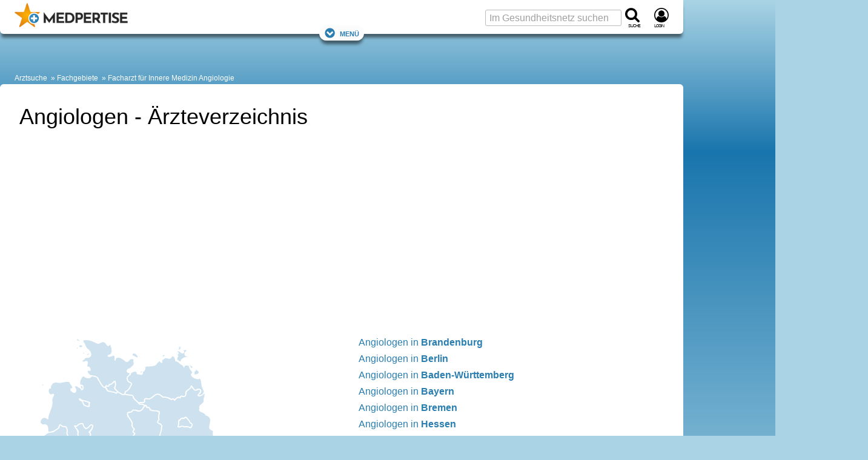

--- FILE ---
content_type: text/html; charset=UTF-8
request_url: https://www.medpertise.de/aerzte/angiologe/
body_size: 49508
content:
<!DOCTYPE html>
<html lang="de">
<head>
    <meta charset="utf-8">
    <meta name="viewport" content="width=device-width, initial-scale=1">

    
            <title>Sie suchen Angiologen in Deutschland? » Übersicht</title>
<meta name="title" content="Sie suchen Angiologen in Deutschland? » Übersicht" />
<meta name="description" content="Hier finden Sie den richtigen ✓ Facharzt für Innere Medizin Angiologie! mit ☎ Tel-Nr. ⏲ Öffnungszeiten ✭ Empfehlungen ➤ WEITER ZUR ÜBERSICHT!" />








    
    
        <meta property="og:title" content="Sie suchen Angiologen in Deutschland? » Übersicht">
        <meta property="og:description" content="Hier finden Sie den richtigen ✓ Facharzt für Innere Medizin Angiologie! mit ☎ Tel-Nr. ⏲ Öffnungszeiten ✭ Empfehlungen ➤ WEITER ZUR ÜBERSICHT!">
                                <meta property="og:url" content="https://www.medpertise.de/aerzte/angiologe/">
        <meta name="twitter:card" content="summary_large_image">
        
    
        <meta property="og:site_name" content="MEDPERTISE">
        
    
                                    <meta property="fb:admins" content="100001475101894" />
        
                
            <meta property="og:locale" content="de_DE">

                    <meta property="og:type" content="website">
        



    


    
        <script>(function(w,d,u){w.readyQ=[];w.bindReadyQ=[];function p(x,y){if(x=="ready"){w.bindReadyQ.push(y);}else{w.readyQ.push(x);}};var a={ready:p,bind:p};w.$=w.jQuery=function(f){if(f===d||f===u){return a}else{p(f)}}})(window,document);</script>

                    <style>@charset "UTF-8";:root{--marginDefault:24px;--colorBoxBorder:#cee1ee;--colorGrayLighter:#ccc;--colorBlue:#2a7eb0;--colorOrange:#ed950d}a,abbr,acronym,address,blockquote,body,caption,code,dd,del,dfn,div,dl,dt,em,fieldset,form,h1,h2,h3,h4,h5,h6,html,iframe,img,label,legend,li,object,ol,p,pre,q,span,table,tbody,td,tfoot,th,thead,tr,ul{border:0;font-family:inherit;font-size:100%;font-style:inherit;font-weight:inherit;margin:0;padding:0;vertical-align:baseline}body{line-height:1.5}table{border-collapse:separate;border-spacing:0}caption,td,th{font-weight:400;text-align:left}table,td,th{vertical-align:middle}blockquote:after,blockquote:before,q:after,q:before{content:""}blockquote,q{quotes:"" ""}a img{border:none}body{background:#fff;color:#222;font-family:Helvetica Neue,Helvetica,Arial,sans-serif}h1,h2,h3,h4,h5,h6{color:#111;font-weight:400}h1{font-size:3em;line-height:1;margin-bottom:.5em}h2{margin-bottom:.75em}h3{font-size:1.5em;line-height:1;margin-bottom:1em}h4{font-size:1.2em;line-height:1.25;margin-bottom:1.25em}h5{margin-bottom:1.5em}h5,h6{font-size:1em;font-weight:700}h1 img,h2 img,h3 img,h4 img,h5 img,h6 img{margin:0}p{margin:0 0 1.5em}p img{float:left;margin:1.5em 1.5em 1.5em 0;padding:0}p img.right{float:right;margin:1.5em 0 1.5em 1.5em}a:focus,a:hover{color:#000}a{color:#009;text-decoration:underline}blockquote{color:#666;font-style:italic;margin:1.5em}strong{font-weight:700}dfn,em{font-style:italic}dfn{font-weight:700}sub,sup{line-height:0}abbr,acronym{border-bottom:1px dotted #666}address{font-style:italic;margin:0 0 1.5em}del{color:#666}code,pre{margin:1.5em 0;white-space:pre}code,pre,tt{font:1em andale mono,lucida console,monospace;line-height:1.5}li ol,li ul{margin:0 1.5em}ol,ul{margin:0 1.5em 1.5em}ul{list-style-type:disc}ol{list-style-type:decimal}dl{margin:0 0 1.5em}dl dt{font-weight:700}dd{margin-left:1.5em}table{margin-bottom:1.4em;width:100%}th{font-weight:700}td,th{padding:4px 10px 4px 5px}tr.even td{background:#e9e9e9}tfoot{font-style:italic}caption{background:#eee}.small{line-height:1.875em}.large{font-size:1.2em;line-height:2.5em}.hide{display:none}.quiet{color:#666}.loud{color:#000}.highlight{background:#ff0}.added{background:#060;color:#fff}.removed{background:#900;color:#fff}.first{margin-left:0;padding-left:0}.last{margin-right:0;padding-right:0}.top{margin-top:0;padding-top:0}.bottom,div.bottom{margin-bottom:0;padding-bottom:0}.container{width:1160px}body{margin:1.5em 0}div.span-1,div.span-10,div.span-11,div.span-12,div.span-13,div.span-14,div.span-15,div.span-16,div.span-17,div.span-18,div.span-19,div.span-2,div.span-20,div.span-21,div.span-22,div.span-23,div.span-24,div.span-25,div.span-26,div.span-27,div.span-28,div.span-29,div.span-3,div.span-30,div.span-31,div.span-32,div.span-33,div.span-34,div.span-35,div.span-36,div.span-37,div.span-38,div.span-39,div.span-4,div.span-40,div.span-41,div.span-42,div.span-43,div.span-44,div.span-45,div.span-46,div.span-47,div.span-48,div.span-49,div.span-5,div.span-50,div.span-51,div.span-52,div.span-53,div.span-54,div.span-55,div.span-56,div.span-57,div.span-58,div.span-59,div.span-6,div.span-60,div.span-61,div.span-62,div.span-63,div.span-64,div.span-65,div.span-66,div.span-67,div.span-68,div.span-69,div.span-7,div.span-70,div.span-71,div.span-72,div.span-73,div.span-74,div.span-75,div.span-76,div.span-77,div.span-78,div.span-8,div.span-9{float:left;margin-right:10px}div.last{margin-right:0}.span-1{width:5px}.span-2{width:20px}.span-3{width:35px}.span-4{width:50px}.span-5{width:65px}.span-6{width:80px}.span-7{width:95px}.span-8{width:110px}.span-9{width:125px}.span-10{width:140px}.span-11{width:155px}.span-12{width:170px}.span-13{width:185px}.span-14{width:200px}.span-15{width:215px}.span-16{width:230px}.span-17{width:245px}.span-18{width:260px}.span-19{width:275px}.span-20{width:290px}.span-21{width:305px}.span-22{width:320px}.span-23{width:335px}.span-24{width:350px}.span-25{width:365px}.span-26{width:380px}.span-27{width:395px}.span-28{width:410px}.span-29{width:425px}.span-30{width:440px}.span-31{width:455px}.span-32{width:470px}.span-33{width:485px}.span-34{width:500px}.span-35{width:515px}.span-36{width:530px}.span-37{width:545px}.span-38{width:560px}.span-39{width:575px}.span-40{width:590px}.span-41{width:605px}.span-42{width:620px}.span-43{width:635px}.span-44{width:650px}.span-45{width:665px}.span-46{width:680px}.span-47{width:695px}.span-48{width:710px}.span-49{width:725px}.span-50{width:740px}.span-51{width:755px}.span-52{width:770px}.span-53{width:785px}.span-54{width:800px}.span-55{width:815px}.span-56{width:830px}.span-57{width:845px}.span-58{width:860px}.span-59{width:875px}.span-60{width:890px}.span-61{width:905px}.span-62{width:920px}.span-63{width:935px}.span-64{width:950px}.span-65{width:965px}.span-66{width:980px}.span-67{width:995px}.span-68{width:1010px}.span-69{width:1025px}.span-70{width:1040px}.span-71{width:1055px}.span-72{width:1070px}.span-73{width:1085px}.span-74{width:1100px}.span-75{width:1115px}.span-76{width:1130px}.span-77{width:1145px}.span-78,div.span-78{margin:0;width:1160px}.append-1{padding-right:15px}.append-2{padding-right:30px}.append-3{padding-right:45px}.append-4{padding-right:60px}.prepend-1{padding-left:15px}.prepend-2{padding-left:30px}.prepend-3{padding-left:45px}.prepend-4{padding-left:60px}div.border{margin-right:5px;padding-right:4px}div.border,div.colborder{border-right:1px solid #eee}div.colborder{margin-right:0;padding-right:1px}.push-1{margin:0 -15px 1.5em 15px}.push-2{margin:0 -30px 1.5em 30px}.push-3{margin:0 -45px 1.5em 45px}.push-4{margin:0 -60px 1.5em 60px}.push-1,.push-2,.push-3,.push-4{float:right;position:relative}.box{margin-bottom:1.5em;padding:1.5em}hr{background:#e9e9e9;border:none;clear:both;color:#e9e9e9;float:none;height:1px;margin:0 0 1.5em;width:100%}hr.space{background:transparent;color:#fff}.clearfix:after,.container:after{clear:both;content:".";display:block;height:0;visibility:hidden}.clearfix,.container{display:inline-block}* html .clearfix,* html .container{height:1%}.clearfix,.container{display:block}.clear{clear:both}label{font-weight:700}fieldset{border:1px solid #ccc}legend{font-size:1.2em;font-weight:700}input.text,input.title,select,textarea{border:1px solid #bbb;margin:.5em 0}input.text:focus,input.title:focus,select:focus,textarea:focus{border:1px solid #666}input.text,input.title{padding:5px;width:300px}input.title{font-size:1.5em}textarea{height:250px;padding:5px;width:390px}.error,.notice,.success{border-radius:6px;margin-bottom:24px;padding:.8em}article,aside,footer,header,nav,section{display:block}html{word-wrap:break-word;background:#aad4e5;box-sizing:border-box;hyphens:auto;overflow-wrap:break-word;scroll-behavior:smooth}@media screen and (prefers-reduced-motion:reduce){html{scroll-behavior:auto}}*,:after,:before{box-sizing:inherit}body{background:#aad4e5;background:linear-gradient(180deg,#aad4e5,#1975ad 250px,#aad4e5 1000px,#aad4e5);color:#000;font-family:Verdana,Geneva,sans-serif;font-size:75%;line-height:1.7;margin:0}.large_h1,.real_h1,h1{color:#000;font-family:Arial,Helvetica Neue,Helvetica,sans-serif;font-size:1.5rem;font-weight:400;line-height:1.2em;margin-bottom:.5em;padding:0}.real_h1,h1{font-size:2.25rem}.real_h2,h2{color:#000;font-family:Arial,Helvetica Neue,Helvetica,sans-serif;font-size:1.5em;font-weight:700;line-height:1.333em;margin-bottom:.2em;padding:0 0 5px}.real_h2{font-size:1.5rem}.large_h2{font-family:Arial,Helvetica Neue,Helvetica,sans-serif;font-size:1.333em;font-weight:700;line-height:1.333em;margin-bottom:.2em;padding:0 0 5px}h2{font-size:2em}.real_h3,h3{color:#000;font-size:1.75em}.large_h3,.real_h3,h3{font-family:Arial,Helvetica Neue,Helvetica,sans-serif;font-weight:400;line-height:1.3em;margin-bottom:.5em;padding:0}.large_h3{font-size:1.333em}h4{color:#000;font-family:Arial,Helvetica Neue,Helvetica,sans-serif;font-size:1.5em;font-weight:700;line-height:1.3em;margin-bottom:.5em;padding:0}.fboost16{font-size:1rem}.fboost16,.fboost21{font-family:Arial,Helvetica Neue,Helvetica,sans-serif;font-weight:700;line-height:1.333em;margin-bottom:.2em;padding:0 0 5px}.fboost21{font-size:1.3125rem}.fboost24{font-family:Arial,Helvetica Neue,Helvetica,sans-serif;font-size:1.5rem;font-weight:700;line-height:1.333em;margin-bottom:.2em;padding:0 0 5px}.cslot{font-size:1rem}.cslotrevert{font-size:.75rem}.cslot h1{font-size:2.25rem}.cslot h2,.cslot h3{font-size:1.5rem}.cslot h4{font-size:1.125rem;font-weight:700}.cslot a{text-decoration:underline;text-decoration-skip-ink:auto}.cslot.cslotnormallinks a{text-decoration:inherit}.cslot.cslotnormallinks a:active,.cslot.cslotnormallinks a:hover{text-decoration:underline;text-decoration-skip-ink:auto}.cslot.cslotboldlinks a{font-weight:700}.cslot.cslotboldlinks .cslotnormallinks a,.cslot.cslotboldlinks .toc a{font-weight:400}.cslot li{margin-bottom:.5em}small{font-size:.625rem;font-weight:400;line-height:1.475rem}picture img{height:auto;object-fit:cover;width:100%}.coslgrid{clear:both;column-count:1;display:grid;row-gap:3em}.coslgrid div:has(h1:last-child)+div,.coslgrid div:has(h2:last-child)+div,.coslgrid div:has(h3:last-child)+div,.coslgrid div:has(h4:last-child)+div{margin-top:-3em}.posrel{position:relative}.copyright{color:#fff;font-size:.625rem;line-height:1.2em;position:absolute;right:18px;text-align:right;text-shadow:1px 1px 2px #666,-1px 1px 2px #666,1px -1px 2px #666,-1px -1px 2px #666;width:85%;word-break:break-all;z-index:1}.copyright:hover{cursor:pointer}.copyright:active:after,.copyright:hover:after{content:attr(data-copyright)}.cimg,.displayinlineblock{display:inline-block}.displayblock{display:block}small.copyright{bottom:16px}div>small.copyright{bottom:10px}.alistBoxImg .photoIcon,div>a+small.copyright{bottom:16px}.photo small.copyright{bottom:10px}figure.image footer small.copyright{bottom:32px}figure.objGallery footer small.copyright{bottom:unset;margin-top:-29px}.cimgleft,img.left,picture.left{float:left;margin:1.5em 1.5em 1.5em 0}.cimgtopleft,img.topleft,picture.topleft,svg.topleft{float:left;margin:0 1.5em 1.5em 0}.cimgright,img.right,picture.right{float:right;margin:1.5em 0 1.5em 1.5em}.cimgtopright,img.topright,picture.topright{float:right;margin:0 0 1.5em 1.5em}.cslot figure.image{background:none;border:0;display:table;margin:0 0 1em;position:relative;width:100%}.cslot figure.image img{display:block;margin:0}.cslot figure.image figcaption{caption-side:bottom;color:#a0a0a0;display:table-caption;font-size:.8rem;line-height:1.475rem;text-align:center}.cslot figure.image.align-left{float:left;margin-right:1.5em;width:auto}.cslot figure.image.align-right{float:right;margin-left:1.5em;width:auto}.cslot figure.image.align-center{display:table;margin-left:auto;margin-right:auto}@media only screen and (max-width:1095px){.cslot figure.image img{width:100%}.cslot figure.image.align-left{margin-right:0}.cslot figure.image.align-right{margin-left:0}}caption{background:none;caption-side:bottom;color:#a0a0a0;font-size:.8rem;line-height:1.475rem;text-align:center}td,th{padding:12px;vertical-align:top}.cslot table{border:1px solid #97cde3}.cslot tr:nth-child(2n){background-color:#d3eaf3}.cslot tr:hover{background-color:#fff1d0}.cslot thead th{background:#97cde3;font-size:1em;padding:12px}@container (max-width: 620px){td,th{padding:4px}.cslot thead th{padding:8px 4px}}.cslot .cslottablenoborder table,.cslot .cslottablenoborder td,.cslot .cslottablenoborder th{border:0}table.tablelayoutfixed{table-layout:fixed}table.tablelayoutfixed td,table.tablelayoutfixed th{overflow-wrap:break-word;word-break:break-word}div.tal,p.tal,td.tal,th.tal{text-align:left}div.tar,p.tar,td.tar,th.tar{text-align:right}.center,div.tac,p.tac,td.tac,th.tac{text-align:center}a#top{background:none;height:0;overflow:hidden;padding:0}a,a:focus,a:hover{color:#2a7eb0}a{text-decoration:none}a:active,a:hover{color:#2a7eb0;text-decoration:underline;text-decoration-skip-ink:auto}.colorLink{color:#2a7eb0}.colorText{color:#000}.colorTextLight{color:#a0a0a0}.colorTextLighter{color:#ccc}.transitionColor{transition:color .15s ease}.underlineNone,.underlineNone a,a.underlineNone{text-decoration:none!important}.underlineNone a:hover,a.underlineNone:hover{text-decoration:underline;text-decoration-skip-ink:auto}.cslot p.small{font-size:.75rem;line-height:1.5;margin-bottom:1.475em}.cslot p.small2{font-size:.875rem;line-height:1.7;margin-bottom:1.475rem}.cslot .small{font-size:.75rem;line-height:1.5}.cslot .small2{font-size:.875rem;line-height:1.7}p.small{font-size:.8em}p.small,p.small2{line-height:1.475em;margin-bottom:1.475em}p.small2{font-size:.9em}.small{font-size:.8em}.small,.small2{line-height:1.475em}.small2{font-size:.9em}.large{font-size:1.4em;line-height:1.475em;margin-bottom:0}.large2{font-size:1.133em}.normal{font-family:Verdana,Geneva,sans-serif;font-size:1em;font-weight:400;line-height:1;margin:0;padding:0}.bold{font-weight:700}.unbold{font-weight:400!important}.italic{font-style:italic}.lineheightcondensed{line-height:1.5em!important}.error{background:#fbe3e4;color:#8a1f11}.notice{background:#fff6bf;color:#514721}.success{background:#e6efc2;color:#006400}.printonly{display:none;height:0;width:0}.nowrap{overflow:hidden;text-overflow:ellipsis;white-space:nowrap}.wrap{overflow-wrap:break-word;word-break:break-word}.phoneonly,.tabletonly{display:none!important}.c{clear:both}.flr{float:right}.fll{float:left}::selection{background:#2a7eb0;color:#fff;text-shadow:none}:target{scroll-snap-margin-top:100px;scroll-margin-top:100px}form,input,select,textarea{color:#000;font-family:Verdana,Geneva,sans-serif}input,select,textarea{background:#fff;font-size:1rem}fieldset{background:#e9e9e9;border:0;margin:0 0 1.5em;padding:1.4em}label{font-size:.875rem;font-weight:400}label.required:after{color:#8a1f11;content:"*";display:inline}input,textarea{padding:3px 6px}input,select,textarea{border:1px solid #bbb;border-radius:3px}select{padding:2px 6px}select,textarea{margin:0}textarea{line-height:1.7}input[type=checkbox],input[type=radio]{border:0}::placeholder{color:#a0a0a0;font-weight:400}.input_large,input.input_large{font-family:Arial,Helvetica Neue,Helvetica,sans-serif;font-size:1.025rem;font-weight:700}.input_large{padding:3px 6px}details summary{cursor:pointer;list-style:none}details summary>*{display:inline}details:not([open]) .opened,details[open] .closed{display:initial}details:not([open]) .closed,details[open] .opened{display:none}details.mce-accordion{border:1px solid #d3eaf3;border-top-left-radius:6px;border-top-right-radius:6px}details.mce-accordion:not(:has(+details.mce-accordion)){border-radius:0}details.mce-accordion:not(:has(+details.mce-accordion)){border-bottom-left-radius:6px;border-bottom-right-radius:6px;margin-bottom:24px}details.mce-accordion summary{background:#d3eaf3;color:#000;cursor:pointer;font-family:Arial,Helvetica Neue,Helvetica,sans-serif;font-size:1.5rem;list-style:initial;margin:0;padding:.5rem 1rem .5rem calc(27px + 1rem);text-indent:-27px}details.mce-accordion summary>*{display:inline}details.mce-accordion>:not(summary){padding:1em}details[open].mce-accordion>summary:first-of-type{list-style-type:disclosure-open}details.mce-accordion>summary:first-of-type{counter-increment:list-item 0;display:list-item;list-style:disclosure-closed inside}.container{display:block;margin:0 auto;max-width:1433px;min-width:1433px;width:100%}.container,.container aside{min-height:1px}.ad_sb{display:table;height:100px;padding-bottom:5px;text-align:left;width:100%}.ad_sky{left:5px;position:absolute}.ad_cb{height:87px;width:300px}.ad_h160{min-height:170px}.ad_h280{min-height:280px}.ad_h300{min-height:300px}@media only screen and (max-width:1155px){.ad_h160,.ad_h280{min-height:280px}.ad_h300{min-height:300px}}.rc_wrap{display:table;max-width:1433px;padding:0;vertical-align:top;width:100%}.rc_footer,.rc_header,.rc_nav{display:table;max-width:1128px;width:100%}.rc_left{max-width:1128px}.rc_left,.rc_right{display:table-cell;padding:0;vertical-align:top}.rc_right{min-width:300px;width:300px}.rc_wrap2{min-height:400px;padding:0 0 24px}.rc_both2,.rc_wrap2{display:table;max-width:1128px;width:100%}.rc_both2{margin:0;padding:0;table-layout:fixed}.rc_both2_margin{margin:0 32px}.rc_wide{height:auto;margin:0 0 0 -32px;width:calc(100% + 64px)}.rc_both2_and_wrap2{background:#fff;max-width:1128px;padding-top:32px}.rc_left2{display:table-cell;margin-right:0;overflow:hidden;padding:0;vertical-align:top;width:760px}.rc_left2.no_sidebar{width:100%}.cq-inline{container-type:inline-size}.rc_left2_margin{margin:0 32px}.rc_right2{display:table-cell;margin-right:0;min-width:368px;overflow:hidden;padding:0 32px 0 0;vertical-align:top;width:368px}.c_s_box{float:left;margin-right:0;width:336px}.c_box_margined{margin-left:auto;margin-right:auto;max-width:800px}.desktopfull{display:none}@media only screen and (min-width:1156px){.desktopfull{display:block}}@media only screen and (min-width:1096px){.nodesktop{display:none!important}}@media only screen and (min-width:1096px) and (max-width:1155px){.container{min-width:auto;width:100%}.rc_wrap{max-width:100%}.rc_right{display:none}.rc_left2{width:calc(100vw - 384px)}.rc_left2_margin{margin:0 32px}.c_s_box{float:none;width:100%}.ad_plista{display:none}.cslot table{table-layout:fixed}.cslot td,.cslot th{overflow-wrap:break-word;word-break:break-word}}@media only screen and (max-width:1095px){.notablet{display:none}.tabletonly{display:unset}[class*=span-],div[class*=span-]{width:100%}.container{min-width:auto;width:100%}.ad_sb{height:150px}.rc_wrap{max-width:100%}.rc_right{display:none}.rc_both2_margin{margin:0 24px}.rc_both2_and_wrap2{padding-top:24px}.rc_left2{display:block;width:100%}.rc_left2_margin{margin:0 24px}.rc_right2{display:block;margin-left:24px;min-width:360px;width:calc(100% - 24px)}.c_s_box{float:none;width:100%}.ad_plista{display:none}.cslot table{table-layout:fixed}.cslot td,.cslot th{overflow-wrap:break-word;word-break:break-word}}@media only screen and (max-width:480px){.rc_both2_margin{margin:0 16px}.rc_both2_and_wrap2{padding-top:16px}.rc_left2{display:block;width:100%}.rc_left2_margin{margin:0 16px}.rc_right2{display:block;margin-left:16px;min-width:348px;width:calc(100% - 16px)}.nophone,.notablet{display:none}.phoneonly,.tabletonly{display:unset!important}}.rc_header_and_nav{background:#fff;border-radius:6px;box-shadow:0 8px 5px -2px rgba(0,0,0,.5);max-width:1128px;padding-top:56px;position:relative;width:100%}.rc_header{align-items:center;display:flex;flex-wrap:nowrap;justify-content:space-between;padding-top:8px;position:absolute;top:0}.rc_header.cp_fix{padding-top:5px}#logo{margin:0 0 0 24px}.header_logo{flex:1 0 55%;overflow:hidden}.header_logo_text{display:none}.header_search{flex:1 0 45%;min-width:132px}.navfixed{background:#fff;box-shadow:0 8px 5px -2px rgba(0,0,0,.5);position:fixed;top:0;z-index:10}.navfixed.rc_header_and_nav{border-bottom-left-radius:6px;border-bottom-right-radius:6px;border-top-left-radius:0;border-top-right-radius:0;padding-top:56px}.navfixed .rc_header{padding-top:8px}.navfixed .rc_header.cp_fix{padding-top:5px}.header_logo #logo img{max-height:100px}.navfixed .header_logo #logo img{max-height:40px}.searchboxtop{color:#fff}.navfixed_filler{margin-top:39px}.rc_nav{background:transparent;max-width:100%}.navfixed .rc_nav,.rc_nav.rc_nav_hide{display:none}.rc_nav.rc_nav_show{display:inherit}.navToggler{display:none;margin-top:-1.6em;position:relative;top:.85em}.navfixed .navToggler{display:block}.navToggler a{background:#fff;border-radius:16px;box-shadow:0 8px 5px -2px rgba(0,0,0,.5);font-variant:small-caps;font-variant-caps:all-small-caps;padding:4px 8px}.jsToggleNav .showontoggle{display:none}.jsToggleNav .hideontoggle,.jsToggleNav.toggle .showontoggle{display:inline}.jsToggleNav.toggle .hideontoggle{display:none}.svgcont-label{display:block;font-size:10px;font-variant:small-caps;font-variant-caps:all-small-caps;letter-spacing:-1px;margin-top:-4px}.svgcont-hamb{cursor:pointer;display:none}.navfixed .svgcont-hamb{display:block}@media only screen and (max-width:1095px){.rc_header,.rc_header.cp_fix{padding-top:8px}.rc_header_and_nav{padding-top:56px}.header_logo{flex:0 0 295px}.header_search{flex:0 0 132px}.header_logo #logo img{max-height:40px}.navfixed_filler,.rc_nav{margin-top:0}.rc_nav{display:none}.navToggler{display:block}.navfixed .header_search .input_large,.searchboxtop input.input_large{display:none}.svgcont-hamb{display:block}}@media only screen and (max-width:480px){.svgcont-hamb{display:block}}@media only screen and (max-width:440px){.header_logo{flex:0 0 55%;min-width:160px}#logo a{display:block;position:relative}.header_logo_text{background:#fff;display:table;height:40px;left:45px;line-height:1;position:absolute;top:0;width:90px;width:calc(100% - 44px)}.header_logo_text_inner{color:#000;display:table-cell;font-size:1rem;letter-spacing:-1px;vertical-align:middle}.header_logo_text_inner.cp_fix{font-family:Arial;font-size:1.2rem;padding-top:5px}.header_logo.px_mm_header_logo{flex:1 0 156px}}.dropdown{display:inline-block;position:relative}.dropdown-content{background-color:#fff;box-shadow:0 8px 8px -2px rgba(0,0,0,.5);display:none;height:auto;min-width:200px;position:absolute;z-index:11}.dropdown-content-right{margin-top:-5px;right:0}.dropdown.dropdown-marginright{margin-right:18px}.dropdown-content a{border-bottom:1px solid #ddd;color:#a0a0a0;display:block;font-family:Arial,Helvetica Neue,Helvetica,sans-serif;font-size:1rem;line-height:1.7;padding:.25em 1em;text-decoration:none;transition:all .1s ease;white-space:nowrap}.dropdown-content a:hover{background-color:#e9e9e9}.dropdown:hover .dropdown-content{display:block}.menu,.menu>ul,.menu>ul ul{clear:both;display:flex;flex-flow:column;margin:0}.menu{margin-bottom:6px;margin-top:-6px}.menu.active{background:#fff;max-height:600px;overflow-y:auto;width:100%}.js .menu>ul ul.active{margin:0;max-height:55em;padding:0}.menu>ul{padding:0}nav.menu li{display:inline-block;margin:0;position:relative}.menu li.li_social{flex-basis:auto;line-height:29px;margin-left:auto;padding-top:2px}.menu li>a{color:#a0a0a0;font-family:Arial,Helvetica Neue,Helvetica,sans-serif;line-height:1.7;padding:.25em 8px;text-decoration:none;transition:all .1s ease;white-space:nowrap}.menu li>a,span.has-subnav{display:block;font-size:1rem}span.has-subnav{line-height:2.3rem;padding:0 .5em;position:absolute;right:0;top:0}@media screen and (max-width:1095px){.menu{border-top:1px solid #ddd;margin-top:0}.menu,.menu>ul ul{max-height:0;overflow:hidden}.menu span.has-subnav svg:first-of-type{display:inline-block}.menu span.has-subnav svg:nth-of-type(2),.menu span.has-subnav.active svg:first-of-type{display:none}.menu span.has-subnav.active svg:nth-of-type(2){display:inline-block}.menu li.li_social{padding-right:24px}.menu li>a{border-bottom:1px solid #ddd;display:block;padding-left:15px}.menu li li>a{padding-left:50px}.menu li:last-child a{border:none}.menu li li:last-child a{border-bottom:1px solid #ddd}.menu li:hover{background:#e9e9e9}.menu li li:hover{background:#ddd}}@media screen and (min-width:1096px){.menu{padding:0 24px 0 15px}a.menu-link{display:none}.js .menu,.js .menu>ul ul{max-height:none;overflow:visible}.js .menu{width:100%}.js .menu>ul li:hover>ul,.menu ul{display:flex}.menu ul{flex-flow:row;flex-wrap:wrap;justify-content:flex-start;margin:0;padding:0}.menu ul.displayblock,nav.menu .displayblock li{display:block}.menu span.has-subnav{display:none}.menu li>a:hover{color:#000}.menu li li>a:hover{background:#e9e9e9}.menu ul ul{background-color:#fff;border-top:8px solid #fff;box-shadow:0 8px 8px -2px rgba(0,0,0,.5);display:none;height:auto;margin-top:-8px;min-width:200px;position:absolute;z-index:11}.menu>ul ul li:first-child{border-top:1px solid #ddd}.menu ul ul li{border-bottom:1px solid #ddd;display:inline-block;position:relative}.menu>ul ul li:last-child{border-bottom:none}.menu ul ul li>a{display:block;padding-left:10px}}#breadcrumb{background:transparent;color:#fff;font-size:1em;margin-top:24px;padding:0 24px}#breadcrumb a:not(:first-child):not(.showdetails):before,#breadcrumb span:not(:first-child):before{color:#fff;content:" » "}#breadcrumb a{color:#fff;text-decoration:none}#breadcrumb a:hover{color:#cedfe6;text-decoration:none}@media only screen and (max-width:1095px){#breadcrumb a:not(:nth-last-child(-n+3)){display:none}#breadcrumb a:not(:nth-last-child(-n+2)):not(.showdetails):before{content:""}}[style*="--aspect-ratio"]>:first-child{width:100%}[style*="--aspect-ratio"]>img{height:auto}@supports (--custom:property){[style*="--aspect-ratio"]{position:relative}[style*="--aspect-ratio"]:before{content:"";display:block;padding-bottom:calc(100%/(var(--aspect-ratio)))}[style*="--aspect-ratio"]>:first-child{height:100%;left:0;position:absolute;top:0}}.cardsGrid{display:grid;gap:1.5rem;grid-template-columns:repeat(auto-fit,minmax(216px,1fr));justify-items:stretch}ul.cardsGrid{list-style-type:none;margin-left:0;margin-right:0;padding:0}.cardsGrid.cardsGrid-sm{grid-template-columns:repeat(auto-fit,minmax(193px,1fr))}.cardsGrid.cardsGrid-lg{grid-template-columns:repeat(auto-fit,minmax(250px,1fr))}.cardsGrid.cardsGrid-xl{grid-template-columns:repeat(auto-fit,minmax(339px,1fr))}.cardsGrid.cardsGrid-xxl{grid-template-columns:repeat(auto-fit,minmax(521px,1fr))}@container (max-width: 696px){.cardsGrid.cardsGrid-sm{grid-template-columns:repeat(auto-fit,minmax(156px,1fr))}.cardsGrid.cardsGrid-xl{grid-template-columns:repeat(auto-fit,minmax(250px,1fr))}}.cardArzt{height:calc(100% - 1.5em)}.grid3c{grid-column-gap:24px;grid-row-gap:24px;display:grid;grid-template-columns:repeat(3,1fr)}@media only screen and (max-width:1095px){.grid3c.grid3c-sm-collapse{grid-template-columns:1fr}.grid3c.grid3c-sm-invert>div:nth-child(3){grid-row-start:1}.grid3c.grid3c-sm-invert>div:nth-child(2){grid-row-start:2}}@media only screen and (max-width:480px){.grid3c.grid3c-xs-collapse{grid-template-columns:1fr}}.flexbox{display:flex}.flex-reverse{flex-direction:row-reverse}.flex-wrap{flex-wrap:wrap}.flex-wrap-reverse{flex-wrap:wrap-reverse}.flex-stretch{flex:1}.flex-normal{flex:0}.flex-auto{flex:1 1 auto}.flex-auto-noshrink{flex:1 0 auto}.flexbox-sm{display:flex;flex-direction:row;flex-wrap:wrap}.mr-sm{margin-right:10px}@media only screen and (max-width:480px){.flexbox-sm{display:block}.mr-sm{margin-right:0}}.flexbox-center{align-items:center;display:flex;justify-content:center}.flex-gap-small{gap:10px}.flex-gap{gap:15px}.flex-gap-large{gap:24px}.flexboxgap-container{overflow-x:hidden}.flexboxgap{margin-left:-15px}.flexboxgap>*{margin:0 0 15px 15px}.flexboxgap-small{margin-left:-10px}.flexboxgap-small>*{margin:0 0 10px 10px}.flexboxgap-large{margin-left:-25px}.flexboxgap-large>*{margin:0 0 25px 25px}.flexbox-holy600>*{flex-basis:calc(599400px - 99900%);flex-grow:1}.flexbox-allornone>*{flex-basis:calc(737262px - 99900%);flex-grow:1}.flexbox-allornone>:first-child{flex-grow:9999}.flexbox-allornone.flexbox-allornone__inverted>:first-child,.flexbox-allornone>:nth-child(2){flex-grow:0;min-width:336px}.flexbox-allornone.flexbox-allornone__inverted>:nth-child(2){flex-grow:9999}.masonry-with-columns{column-gap:24px;columns:250px 3}.masonry-with-columns div{display:inline-block;margin:0 24px 24px 0;width:100%}.shadowContent{box-shadow:0 2px 4px -2px rgba(0,0,0,.5)}.shadowNavLevel1{box-shadow:0 8px 5px -2px rgba(0,0,0,.5)}.borderDefault{border:1px solid #ddd}.borderDefaultTop{border-top:1px solid #ddd}.borderDefaultBottom{border-bottom:1px solid #ddd}.borderLight{border:1px solid #e9e9e9}.rounded{border-radius:6px}.rounded_topleft{border-top-left-radius:6px}.rounded_top,.rounded_topright{border-top-right-radius:6px}.rounded_top{border-top-left-radius:6px}.rounded_bottom{border-bottom-left-radius:6px;border-bottom-right-radius:6px}@media only screen and (min-width:1096px){.rounded-l{border-radius:6px}}@media only screen and (max-width:1095px){.bottom-sm{margin-bottom:0;padding-bottom:0}}.nomargin{margin:0!important}.nomarginleft{margin-left:0!important}.nomarginright{margin-right:0!important}.nomargintop{margin-top:0!important}.nomarginbottom{margin-bottom:0!important}.marginleft{margin-left:1em!important}.marginright{margin-right:1em!important}.margintop{margin-top:1em!important}.marginbottom{margin-bottom:1em!important}.marginlefthalf{margin-left:.5em!important}.marginrighthalf{margin-right:.5em!important}.margintophalf{margin-top:.5em!important}.marginbottomhalf{margin-bottom:.5em!important}.w10p{width:10%}.w20p{width:20%}.w25p{width:25%}.w30p{width:30%}.w33p{width:33.3%}.w40p{width:40%}.w50p{width:50%}.w60p{width:60%}.w66p{width:66.7%}.w70p{width:70%}.w75p{width:75%}.w80p{width:80%}.w90p{width:90%}.w100p{height:auto;width:100%}.h100p{height:100%}.ml-w50p{width:50%}.ml-mr{margin-right:24px}@media only screen and (max-width:699px),screen and (min-width:1096px) and (max-width:1155px){.ml-w50p{width:100%}.ml-mr{margin-right:0}}.box{word-wrap:normal;hyphens:manual;margin-bottom:1.125rem;overflow-wrap:normal;padding:1.125rem}.boxhead{background:transparent;font-family:Arial,Helvetica Neue,Helvetica,sans-serif;font-size:1.3125rem;line-height:1.4;margin:0 0 .2em;padding:0 5px 0 0}.bgDarkNav2{background:#0d354c;border:0;color:#fff}.bgDarkNav2 div,.bgDarkNav2 p{color:#fff}.bgDarkNav2 a{color:#fff;text-decoration:none}.bgDarkNav2 a:hover{text-decoration:underline}.bgDarkNav2 label{color:#fff}.bgTransWhite80{background:url(/build/images/trans80.55e82365.png)}.bgPremium{background:#ffeab6}.bgPremiumPlus{background:#edf6fb}.bgGrayLightest{background:#e9e9e9}.bgError{background:#fbe3e4}.bgNotice{background:#fff6bf}.bgSuccess{background:#e6efc2}.colorError{color:#8a1f11}.colorNotice{color:#514721}.colorSuccess{color:#006400}.bgLightest{background:#f6fafd}.box_1{background:#fff}.bgLighter{background:#edf6fb}a.bgLighter:hover{background:#0d354c;color:#fff}.shadow-box{box-shadow:0 0 32px #ddd}.interviewee{background:#e9e9e9;border:2px solid #fff;border-radius:50%;bottom:-24px;height:72px;left:calc(50% - 36px);overflow:hidden;position:absolute;width:72px}@container (min-width: 240px){.interviewee{bottom:-32px;height:96px;left:calc(50% - 48px);width:96px}}@container (min-width: 500px){.interviewee{bottom:-32px;height:144px;left:calc(50% - 72px);width:144px}}.interviewee2{border:2px solid #fff;border-radius:50%;height:72px;overflow:hidden;width:72px}.tabBox{flex-wrap:wrap;width:100%}.tabBox,.tabBox label{display:flex;justify-content:center}.tabBox label{align-items:center;background-color:#d3eaf3;cursor:pointer;flex-grow:1;font-size:1.125rem;font-weight:700;order:1;padding:.75rem;transition:background .3s ease}.tabBox label:not(:first-of-type){margin-left:1px}.tabBox .tab{background:#fff;border-top:0;border-color:#d3eaf3;display:none;flex-grow:1;height:100%;min-height:300px;order:9;width:100%}.tabBox input[type=radio]{display:none}.tabBox input[type=radio]:checked+label,.tabBox input[type=radio]:hover+label{background:#2a7eb0;color:#fff}.tabBox input[type=radio]:checked+label+.tab{display:block}.button,.buttonstyle,.cookiebanner-close{background-color:#f1f3f5;background:-webkit-gradient(linear,left top,left bottom,from(#fff),to(#f1f3f5));background:-moz-linear-gradient(top,#fff,#f1f3f5);border:1px solid #c3cfd7;border-radius:.5em;color:#000;cursor:pointer;display:inline-block;filter:progid:DXImageTransform.Microsoft.gradient(GradientType=0,startColorstr=#FFFFFF,endColorstr=#F1F3F5);font:16px/100% Arial,Helvetica,sans-serif;outline:none;padding:.5em 2em .55em;text-align:center;text-decoration:none!important;vertical-align:baseline;white-space:nowrap}.button.bu_top{vertical-align:top}.button+.button{margin:0 2px}.button:hover,.cookiebanner-close:hover{text-decoration:none}.button:active,.cookiebanner-close:active{position:relative;top:1px}.bu_bigrounded{border-radius:12px}.bu_tworows{font-size:1.125rem;padding:.4em 1em .42em}.bu_large{font-size:16px;padding:.25em 1em .275em}.bu_medium,.cookiebanner-close{font-size:14px;padding:.275em 1em .3em}.bu_small{font-size:12px;padding:.25em .5em}.bu_tiny{font-size:11px;padding:.25em .5em;text-shadow:none}.bu_bold{font-weight:700}.nobutton{background:transparent;border:0;cursor:pointer;font-family:Verdana,Geneva,sans-serif;text-decoration:underline;text-decoration-skip-ink:auto}.svgicn,.svgicnsolo{stroke-width:0;stroke:currentColor;fill:currentColor;display:inline-block;height:1.2em;margin-top:-.2em;vertical-align:middle;width:1.2em}.svgicn{margin-right:.4em}button .svgicn{height:1em;margin-right:0;margin-top:0;width:1em}.svgicn_list_indented:before{content:"";float:left;margin-left:-1.45em;width:1.45em}.svgicn_list_indented .svgicn{margin-left:-1.45em}.svgicnlarge{height:1.5em;width:1.5em}.svgicndouble,.svgicnlarge{stroke-width:0;stroke:currentColor;fill:currentColor;display:inline-block;margin-right:.5em;vertical-align:middle}.svgicndouble{height:2em;margin-top:-.333em;width:2em}a>svg,svg.svgicn,svg.svgicndouble,svg.svgicnlarge{pointer-events:none}.svgicn-rss2{color:#f26522}.svgicn-thumb{--color1:currentColor}#cb_anz,#mr_anz,#sb_anz,#sky_anz,.anz{color:#ccc;font-size:9px;line-height:12px}.ad_c1{margin:0 0 1.5em;width:100%}.ad_c1:after{clear:both;content:".";display:block;height:0;visibility:hidden}.ad_c2{margin:0 0 1.5em;width:100%}.ad_c2:after{clear:both;content:".";display:block;height:0;visibility:hidden}.ad_c3{margin:0 0 1.5em;width:100%}.ad_c3:after{clear:both;content:".";display:block;height:0;visibility:hidden}.ad_f1{float:right;margin:0 0 5px 10px}.ad_f1b{float:left;margin:0 0 5px 49px}.ad_f2{float:left;margin:0 0 0 49px}.ad_f3{float:left;margin:0}.modal{background-color:#000;background-color:rgba(0,0,0,.7);bottom:0;display:none;left:0;overflow:auto;overscroll-behavior-y:contain;position:fixed;right:0;top:0;z-index:9999}.modal-window{background-color:#fff;margin:10% auto;max-width:800px;min-width:600px;padding:3em;position:relative;width:50%}.modal-window-wide-transparent{background-color:transparent;margin:10% auto;max-width:100%;min-width:none;padding:0;position:relative;width:90%}.modal-open{display:block}.modal-close{background:none;border:0;color:#ccc;cursor:pointer;font-size:2em;position:absolute;right:.2em;top:.2em}@media only screen and (max-width:1095px){.modal-window{margin:10% auto;max-width:600px;min-width:430px;padding:2em;width:80%}}@media only screen and (max-width:480px){.modal-window{margin:5% auto;max-width:430px;min-width:300px;padding:2em;width:90%}}.photo{position:relative;vertical-align:bottom}.photoText{bottom:.5em;color:#fff;font-family:Arial,Helvetica Neue,Helvetica,sans-serif;font-size:2em;left:1em;line-height:1.2em;padding-right:1em;position:absolute;text-shadow:1px 1px 1px #969696;z-index:2}.photoIcon{bottom:10px;height:24px;left:10px;position:absolute;width:24px}.photoIconCenter{height:48px;left:50%;position:absolute;top:50%;transform:translate(-50%,-50%);width:48px}.c_s_box .photoText{font-size:1.5em;line-height:1.2em}.icon_question{color:#ccc;font-family:Arial,Helvetica Neue,Helvetica,sans-serif;font-size:3.5rem;font-weight:700;line-height:1}ul.inlined li{display:inline-block;padding-right:24px}.bulletlist ul,ul.bulletlist{margin-left:0;padding:0}.bulletlist ul li,ul.bulletlist li{margin-left:1.5em}ul.nobullet{list-style-type:none;margin-left:0;padding:0}li.nobullet{background:transparent!important;list-style-type:none}.alistBox{border-top:1px solid #e9e9e9;padding-top:24px}.alistBoxEl{border-bottom:1px solid #e9e9e9;column-gap:24px;display:flex;margin-bottom:24px}.alistBoxEl .t_con,.alistBoxEl .t_img{align-self:center;flex:1 1 336px;min-width:200px}.alistBoxEl .t_img img{width:100%}.alistBoxEl.img_size_xs .t_img{flex:1 1 336px}.alistBoxEl.img_size_xs .t_con{flex:2 1 696px}.alistBoxEl.img_size_sm .t_img{flex:3 1 426px}.alistBoxEl.img_size_lg .t_img,.alistBoxEl.img_size_sm .t_con{flex:5 1 638px}.alistBoxEl.img_size_lg .t_con{flex:3 1 426px}.alistBoxEl.img_size_xl .t_img{flex:2 1 696px}.alistBoxEl.img_size_xl .t_con{flex:1 1 336px}@container (max-width: 540px){.alistBoxEl{flex-wrap:wrap}.alistBoxEl .t_con,.alistBoxEl .t_img{flex:1 0 0}}.alistBoxEl h3{display:inline-block;font-size:1.333em;font-weight:700}.alistBoxImg{border:2px solid #fff}.alistBoxEl .alistBoxImg,.alistBoxEl a.bu_tworows{margin-bottom:1em}@media only screen and (max-width:480px){.alistBoxEl img{height:auto;width:100%}.alistBoxEl .alistBoxImg{margin-bottom:.5em;margin-right:0;margin-top:.5em}.alistBoxImg{width:100%}}.circular-portrait{background-color:#e9e9e9;border:2px solid #fff;border-radius:50%;height:96px;overflow:hidden;position:relative;width:96px}.circular-portrait.circular-portrait--xl{height:160px;width:160px}.circular-portrait.circular-portrait--lg{height:128px;width:128px}.circular-portrait.circular-portrait--md{height:96px;width:96px}.circular-portrait.circular-portrait--sm{height:72px;width:72px}.circular-portrait img{border:0;height:auto;width:100%}.carouselcontainer{margin:0 auto}.carousel{overflow:hidden;position:relative}.carousel ul{list-style-type:none;margin:0;padding:0;position:relative}.carousel li{float:left;overflow:visible;width:292px}.carousel.hideExceptFirst li:not(:first-child){display:none}.csscarousel{position:relative}.csscarousel-inner{overflow:hidden;position:relative;width:100%}.csscarousel-item{position:absolute}.csscarousel-control{display:none}.expander{margin-bottom:1em;position:relative}.expander.block-expander{margin-bottom:3em}.expander .expandable{height:0;overflow:hidden}.expander.text-expander .expandable{height:272px}.expander label{left:calc(50% - 70px);position:absolute;top:100%}.expander.block-expander label{left:unset;left:50%;text-align:center;transform:translate(-50%)}.expander input{display:none}.expander label:hover{cursor:pointer}.expander.text-expander label:hover{color:#2a7eb0}.expander label:before{background-image:url('data:image/svg+xml;utf8,<svg version="1.1" xmlns="http://www.w3.org/2000/svg" width="27" height="32" viewBox="0 0 27 32"><path fill="%23262d33" d="M14.518 23.196l8.107-8.107c0.446-0.446 0.446-1.161 0-1.607l-1.821-1.821c-0.446-0.446-1.161-0.446-1.607 0l-5.482 5.482-5.482-5.482c-0.446-0.446-1.161-0.446-1.607 0l-1.821 1.821c-0.446 0.446-0.446 1.161 0 1.607l8.107 8.107c0.446 0.446 1.161 0.446 1.607 0zM27.429 16c0 7.571-6.143 13.714-13.714 13.714s-13.714-6.143-13.714-13.714 6.143-13.714 13.714-13.714 13.714 6.143 13.714 13.714z"></path></svg>');background-position:50%;background-repeat:no-repeat;background-size:contain;content:" ";display:inline-block;height:19px;line-height:19px;margin-right:.4em;width:19px}.expander.block-expander label:before{background-image:url('data:image/svg+xml;utf8,<svg version="1.1" xmlns="http://www.w3.org/2000/svg" width="27" height="32" viewBox="0 0 27 32"><path fill="white" d="M14.518 23.196l8.107-8.107c0.446-0.446 0.446-1.161 0-1.607l-1.821-1.821c-0.446-0.446-1.161-0.446-1.607 0l-5.482 5.482-5.482-5.482c-0.446-0.446-1.161-0.446-1.607 0l-1.821 1.821c-0.446 0.446-0.446 1.161 0 1.607l8.107 8.107c0.446 0.446 1.161 0.446 1.607 0zM27.429 16c0 7.571-6.143 13.714-13.714 13.714s-13.714-6.143-13.714-13.714 6.143-13.714 13.714-13.714 13.714 6.143 13.714 13.714z"></path></svg>')}.expander label:after{content:"Mehr anzeigen"}.expander label[data-text-more]:after{content:attr(data-text-more)}.expander input:checked+label:before{background-image:url('data:image/svg+xml;utf8,<svg version="1.1" xmlns="http://www.w3.org/2000/svg" width="27" height="32" viewBox="0 0 27 32"><path fill="%23262d33" d="M20.804 20.339l1.821-1.821c0.446-0.446 0.446-1.161 0-1.607l-8.107-8.107c-0.446-0.446-1.161-0.446-1.607 0l-8.107 8.107c-0.446 0.446-0.446 1.161 0 1.607l1.821 1.821c0.446 0.446 1.161 0.446 1.607 0l5.482-5.482 5.482 5.482c0.446 0.446 1.161 0.446 1.607 0zM27.429 16c0 7.571-6.143 13.714-13.714 13.714s-13.714-6.143-13.714-13.714 6.143-13.714 13.714-13.714 13.714 6.143 13.714 13.714z"></path></svg>')}.expander.block-expander input:checked+label:before{background-image:url('data:image/svg+xml;utf8,<svg version="1.1" xmlns="http://www.w3.org/2000/svg" width="27" height="32" viewBox="0 0 27 32"><path fill="white" d="M20.804 20.339l1.821-1.821c0.446-0.446 0.446-1.161 0-1.607l-8.107-8.107c-0.446-0.446-1.161-0.446-1.607 0l-8.107 8.107c-0.446 0.446-0.446 1.161 0 1.607l1.821 1.821c0.446 0.446 1.161 0.446 1.607 0l5.482-5.482 5.482 5.482c0.446 0.446 1.161 0.446 1.607 0zM27.429 16c0 7.571-6.143 13.714-13.714 13.714s-13.714-6.143-13.714-13.714 6.143-13.714 13.714-13.714 13.714 6.143 13.714 13.714z"></path></svg>')}.expander input:checked+label:after{content:"Weniger anzeigen"}.expander input:checked+label[data-text-less]:after{content:attr(data-text-less)}.expander input:checked~div{height:100%!important}.expander .expandable:before{bottom:0;content:"";height:0;left:0;position:absolute;width:100%}.expander.text-expander .expandable:before{background:linear-gradient(transparent,#fff);height:80px}.expander input:checked~div:before{content:unset}</style>
    
    <style>:root{--marginDefault:24px;--colorBoxBorder:#cee1ee;--colorGrayLighter:#ccc;--colorBlue:#2a7eb0;--colorOrange:#ed950d}.listElArzt{border-bottom:1px solid #ccc;padding:1.5em 0}div.listElArzt:hover{background-color:#f6fafd}.listElArzt .colportrait{float:left;margin-right:10px;width:125px}.listElArzt .coladdress{float:left;margin-right:10px;width:365px;width:calc(100% - 255px)}.listElArzt .colrcmd{float:right;width:110px}.listElArzt .colportrait img{max-width:105px;width:100%}.listElArzt .tsortrcmd:after,.rcmdCounter:after{color:#a0a0a0;content:"empfohlen";display:block;font-size:11px;font-weight:400;line-height:11px}.listElArzt .colrcmd .button{width:98px}@media only screen and (max-width:699px),screen and (min-width:1096px) and (max-width:1155px){.listElArzt .colportrait{float:left;margin-right:1.5em;width:20%}.listElArzt .coladdress{float:left;margin:0;width:80%;width:calc(80% - 1.5em)}.listElArzt .colrcmd{float:right;margin-left:calc(20% + 1.5em);width:80%;width:calc(80% - 1.5em)}.listElArzt .colrcmd .box{float:left;margin:0 2em 0 0;padding:2px;width:auto}}.as_arzt_h1{font-size:32px;font-size:calc(21.33333px + .66667vw);margin-bottom:.2em;padding-bottom:0}.as_arzt_h2{font-size:1.125em;font-size:calc(15.33333px + .16667vw);font-weight:700;line-height:1.333em;margin-bottom:0;padding-bottom:0}.arzthead-1{flex:0 1 25%;text-align:center}.arzthead-2{align-items:center;display:flex;flex-wrap:wrap;justify-content:center;justify-content:space-between}.arzthead-2-1{flex:1 1 265px;max-width:265px}.arzthead-2-2{flex:1 0 336px}.arzthead-2-1-inner,.arzthead-2-2{max-width:336px}.arzthead-2-2-inner{max-width:336px;text-align:center}@media only screen and (max-width:1095px){.arzthead-2{justify-content:space-around}}@media only screen and (max-width:480px){.arzthead{flex-wrap:wrap}.arzthead-1{flex:1 1 25%;margin-left:auto;margin-right:auto}.arzthead-2,.arzthead-2-1-inner{text-align:center}}.arztScrollerInner{display:none;flex-wrap:wrap}.arztScroller.scroll-to-fixed-fixed .arztScrollerInner{display:flex;justify-content:space-between}.arztScroller{background:#fff;box-shadow:0 2px 4px -2px rgba(0,0,0,.5);padding-left:32px;padding-right:32px;width:100%}.arztScroller.arztNavHidden{background:none;box-shadow:none}.arztScroller img{float:left;height:4em;margin-right:1em;width:auto}.arztScroller.scroll-to-fixed-fixed img{height:4em}.arztScroller.arztNavHidden.scroll-to-fixed-fixed{box-shadow:none}.arztScroller.scroll-to-fixed-fixed{background:#fff;box-shadow:0 8px 5px -2px rgba(0,0,0,.5)}.arztScrollerBox1{flex:3 1 auto;min-height:4em}.arztScrollerBox2{flex:1 1 auto;text-align:right}.arztScroller .navToggler{display:block;top:.95em}.arztScroller .navToggler a{box-shadow:0 2px 4px -2px rgba(0,0,0,.5)}.arztScroller.scroll-to-fixed-fixed .navToggler a{box-shadow:0 8px 5px -2px rgba(0,0,0,.5)}.arztScroller.arztNavHidden .navToggler a{box-shadow:0 2px 4px -2px rgba(0,0,0,.5)}.arztScroller.arztNavHidden.scroll-to-fixed-fixed .navToggler a{box-shadow:none}.asfiller{background:green;height:0;margin-top:-26px}.blinkOnce{animation-delay:1s;animation-duration:1.5s;animation-iteration-count:1;animation-name:color}@keyframes color{0%{background-color:#fff}50%{background-color:#ddd}to{background-color:#fff}}ul.as_nav{margin-left:0;padding:0}ul.as_nav li{margin-left:1.5em}.svgicn-premium{color:#ed950d}.check_yes{background-image:url('data:image/svg+xml;utf8,<svg version="1.1" xmlns="http://www.w3.org/2000/svg" width="32" height="32" viewBox="0 0 32 32"><path fill="%232A7EB0" d="M27 4l-15 15-7-7-5 5 12 12 20-20z"></path></svg>');background-position-y:.3em;background-repeat:no-repeat;background-size:1em 1em;padding-left:20px}.check_no,a.check_no{background-image:url('data:image/svg+xml;utf8,<svg version="1.1" xmlns="http://www.w3.org/2000/svg" width="640" height="640" viewBox="0 0 640 640"><path fill="%23A0A0A0" d="M459.136 475.168c-15.008 15.008-39.328 15.008-54.304 0l-84.832-96.96-84.832 96.928c-15.008 15.008-39.328 15.008-54.304 0-15.008-15.008-15.008-39.328 0-54.304l88.256-100.8-88.288-100.864c-15.008-15.008-15.008-39.296 0-54.304s39.296-15.008 54.304 0l84.864 96.992 84.832-96.992c15.008-15.008 39.296-15.008 54.304 0s15.008 39.328 0 54.304l-88.256 100.864 88.256 100.8c15.008 15.008 15.008 39.328 0 54.336z"></path></svg>');background-position-y:.3em;text-decoration:line-through}.check_dontknow,.check_no,a.check_no{background-repeat:no-repeat;background-size:1em 1em;color:#a0a0a0;font-weight:400;padding-left:20px}.check_dontknow{background-image:url('data:image/svg+xml;utf8,<svg version="1.1" xmlns="http://www.w3.org/2000/svg" width="1024" height="1024" viewBox="0 0 1024 1024"><path fill="%23A0A0A0" d="M721.408 114.33c-58.368-42.086-131.686-63.13-219.955-63.13-67.123 0-123.802 14.797-169.83 44.442-73.062 46.387-111.872 125.184-116.582 236.288h169.318c0-32.41 9.472-63.488 28.314-93.594 18.893-30.003 50.944-45.005 96.154-45.005 45.978 0 77.67 12.186 94.925 36.506 17.357 24.422 26.010 51.405 26.010 80.998 0 25.805-12.902 49.408-28.518 70.81-8.55 12.493-19.814 24.013-33.843 34.509 0 0-91.802 58.88-132.096 106.189-23.347 27.392-25.446 68.506-27.546 127.386-0.102 4.198 1.485 12.902 16.128 12.902 14.694 0 118.579 0 131.635 0 13.107 0 15.821-9.677 15.974-14.029 0.922-21.402 3.277-32.41 7.219-44.8 7.373-23.398 27.546-43.776 50.125-61.389l46.592-32.102c42.086-32.819 75.622-59.699 90.47-80.794 25.293-34.611 43.11-77.312 43.11-128-0.051-82.688-29.235-144.998-87.603-187.187zM498.739 764.109c-58.317-1.792-106.445 38.605-108.288 101.888-1.792 63.181 43.93 105.011 102.298 106.701 60.877 1.792 107.725-37.222 109.619-100.506 1.741-63.283-42.701-106.291-103.629-108.083z"></path></svg>');background-position-y:.3em}.pill{border-radius:10px;color:#fff;font-family:Arial,sans-serif;height:16px;line-height:16px;padding:0 5px}form.as_extended table th{background:none;border:none}form.as_extended td{text-align:right}form.as_extended table tr td ul{list-style-image:none;list-style-type:none;margin-left:0;margin-right:0}form.as_extended table tr td ul li{display:inline}li.choicemitglied{width:140px}#arzt_facharztAnderer,#arzt_gesellschaftAndere,#arzt_imgArztText,#arzt_imgLogoText,#arzt_zertifikate{height:5em}#arzt_besondere_op,#arzt_patienteninfo,#arzt_verkehrsanbindung,#arzt_video,#arzt_weitereinfo{height:10em}#arzt_behandlungsschwerpunkt,#arzt_vita,#arzt_wir{height:20em}ul.rcmd_actions{list-style:none;margin:0;padding:0;text-align:left}ul.rcmd_actions li{display:inline;font-size:.85em}.as_stat_timeline{font-size:.75em;height:10em;list-style-type:none;margin:0;width:64em}.as_stat_timeline li{float:left;height:8em;margin:0 .2em;position:relative;width:3em}.as_stat_timeline li.wide{width:6em}.as_stat_timeline li a{display:block;height:100%}.as_stat_timeline li .label{background:#fff;bottom:-2em;display:block;height:2em;left:0;position:absolute;text-align:center;width:100%}.as_stat_timeline li a .count{background:#cee1ee;bottom:0;display:block;height:0;left:0;overflow:hidden;position:absolute;text-indent:-9999px;width:100%}.as_stat_timeline li:hover{background:#e9e9e9}.as_stat_timeline li a:hover .count{background:#2a7eb0}#preview{background:#333;color:#fff;display:none;padding:24px;position:absolute}#preview img{border:1px solid #fff;margin:0;padding:0}.openhours{max-width:620px}.openhours .items{display:table}.openhours .items .item:first-of-type{border-left:1px solid #ddd}.openhours .items .item{border-right:1px solid #ddd;display:table-cell;min-width:80px;padding:4px;width:auto}.openhours .items .item .times,.openhours .items .item .times .time{display:inline-block}.c_s_box .openhours,.oh_container_small .openhours{max-width:unset}.c_s_box .openhours .items,.oh_container_small .openhours .items{display:block}.c_s_box .openhours .items .item:first-of-type,.oh_container_small .openhours .items .item:first-of-type{border-top:1px solid #ddd}.c_s_box .openhours .items .item,.oh_container_small .openhours .items .item{border-bottom:1px solid #ddd;border-right:0;display:block;padding:0;width:100%}.c_s_box .openhours .items .item .times,.oh_container_small .openhours .items .item .times{display:inline;float:right}.c_s_box .openhours .items .item .times .time,.oh_container_small .openhours .items .item .times .time{display:inline;float:left;width:90px}.c_s_box .openhours .items .item .times .time:nth-of-type(2),.oh_container_small .openhours .items .item .times .time:nth-of-type(2){text-align:right}@media only screen and (max-width:1155px){.openhours{max-width:unset}.openhours .items{display:block}.openhours .items .item:first-of-type{border-top:1px solid #ddd}.openhours .items .item{border-bottom:1px solid #ddd;border-right:0;display:block;padding:0;width:100%}.openhours .items .item .times{display:inline;float:right}.openhours .items .item .times .time{display:inline;float:left;width:90px}.openhours .items .item .times .time:nth-of-type(2){text-align:right}}</style>

    <style>:root{--marginDefault:24px;--colorBoxBorder:#cee1ee;--colorGrayLighter:#ccc;--colorBlue:#2a7eb0;--colorOrange:#ed950d}.tagcloud,.tagcloud a{word-wrap:normal;font-weight:700;hyphens:manual;line-height:150%;overflow-wrap:normal;padding-right:8px}.tagcloud a:after{content:" "}.tagcloud .a0{font-size:12px;font-weight:400}.tagcloud .a1{font-size:13px}.tagcloud .a2{font-size:14px}.tagcloud .a3{font-size:15px}.tagcloud .a4{font-size:16px}.tagcloud .a5{font-size:17px}.tagcloud .a6{font-size:18px}.tagcloud .a7{font-size:19px}.tagcloud .a8{font-size:20px}.tagcloud .a9{font-size:21px}@media only screen and (max-width:1095px){.tagcloud,.tagcloud a{line-height:180%}}</style>


                                            <link rel="preload" href="/build/app.css" as="style">
            <link rel="stylesheet" href="/build/app.css" media="print" onload="this.media='all'">
            <noscript><link rel="stylesheet" href="/build/app.css"></noscript>
            
    <link rel="stylesheet" type="text/css" media="print" href="/bundles/niop/scss/format_print.css" />


            <link rel="shortcut icon" href="/favicon.ico">

        
    <script>
        dbgStack = [];
        var dbgLog = function(s) { dbgStack.push(s); };
        var dbgDump = function(s) { dbgStack.forEach(element => console.log(element)); };
    </script>


                                        <script>
                window.googlefc = window.googlefc || {};
                window.googlefc.callbackQueue = window.googlefc.callbackQueue || [];
                                            </script>

                        <script async src="//pagead2.googlesyndication.com/pagead/js/adsbygoogle.js?client=ca-pub-4520332621147374" crossorigin="anonymous"></script>
            
    <!-- Global site tag (gtag.js) - Google Analytics -->

            <script>
            dbgLog('ANALYTICS: Waiting for consent');

            window['gtag_enable_tcf_support'] = true;

                        var disableStr = 'ga-disable-UA-5943614-1';
            if (document.cookie.indexOf(disableStr + '=true') > -1){
                window[disableStr] = true;
            }
            function gaOptout(){
                document.cookie = disableStr + '=true; expires=Thu, 31 Dec 2099 23:59:59 UTC; path=/';
                window[disableStr] = true;
            }

                        window.google_analytics_uacct = "UA-5943614-1";

                                    const loadGtagScript = () => {
                if (window.__gaLoaded) return;
                window.__gaLoaded = true;

                dbgLog('ANALYTICS: Loading gtag.js');

                var s = document.createElement('script');
                s.async = true;
                s.src = 'https://www.googletagmanager.com/gtag/js?id=UA-5943614-1';
                document.head.appendChild(s);

                window.dataLayer = window.dataLayer || [];
                function gtag(){ dataLayer.push(arguments); }
                window.gtag = gtag;

                gtag('js', new Date());
                gtag('config', 'UA-5943614-1', {anonymize_ip: true});
            }

                        window.googlefc = window.googlefc || {};
            window.googlefc.callbackQueue = window.googlefc.callbackQueue || [];

            function hasAnalyticsConsent(consentStatus) {
                return (
                    consentStatus.analyticsStoragePurposeConsentStatus === googlefc.ConsentModePurposeStatusEnum.CONSENT_MODE_PURPOSE_STATUS_GRANTED
                );
            }

                        window.googlefc.callbackQueue.push({
                'CONSENT_MODE_DATA_READY': (dbgConsentAll) => {
                    try {
                        const consentStatus = googlefc.getGoogleConsentModeValues();
                        if (hasAnalyticsConsent(consentStatus) || dbgConsentAll) {
                            loadGtagScript();
                            dbgLog('CMP: ACTIVATE analytics');
                        } else {
                            dbgLog('CMP: BLOCK analytics');
                        }
                    } catch (e) {
                        console.log('CMP: Error loading consent', e);
                    }
                }
            });

                        googlefc.callbackQueue.push({
                'CONSENT_API_READY': () => {
                    if (typeof __tcfapi !== 'function') return;
                    __tcfapi('addEventListener', 2, (tcData, success) => {
                        if (!success) return;

                        setTimeout(() => {
                            try {
                                const consentStatus = googlefc.getGoogleConsentModeValues();
                                if (hasAnalyticsConsent(consentStatus)) {
                                    loadGtagScript();
                                    dbgLog('CMP: RE-ACTIVATE analytics');
                                }
                            } catch (e) {
                                                                                            }
                        }, 150);

                    });
                }
          });
        </script>








    
</head>
<body>
<a id="top" name="top"></a>


<div class="container" hx-ext="response-targets">
  <div>
    <div class="rc_wrap">
      <div style="display:table-row">
        <div class="rc_left">
                        












                            <div class="rc_header_and_nav">
                <div class="rc_header rounded noprint cp_fix">
                                            <div class="header_logo">
                                <div id="logo">
        <a href="/" title="MEDPERTISE">
                          <img alt="Logo MEDPERTISE" src="/bundles/niop/images/ci/logo/mp_logo_h54.png" height="40" />
              <div class="header_logo_text"><div class="header_logo_text_inner cp_fix"><strong>MEDPERTISE</strong></div></div>
                    </a>
    </div>
                            </div>
                                                    <div class="header_search" style="display:flex; justify-content: flex-end; align-items:center; padding-top:7px;">
                                                  <div class="searchboxtop marginright noprint">
    <form action="/search/search.html" method="post">
        <input type="text" class="input_large" style="width:225px; margin-top:4px;" name="q" value="" placeholder="Im Gesundheitsnetz suchen" />

        <div class="flr">
            <button id="tst_searchformtop" type="submit" name="commit" class="nobutton colorText" style="font-size:12px;line-height:17px;text-decoration:none;">
                <svg class="svgicndouble nomargintop"><use xlink:href="/bundles/niop/images/ci/svg/symbol-defs.svg#icon-search"></use></svg>
                <span class="svgcont-label nophone">Suche</span>
            </button>
        </div>
    </form>
</div>
                                        <div class="dropdown dropdown-marginright">
            <a href="/login" title="Login / Registrieren" class="colorText">
            <svg class="svgicndouble nomargintop"><use xlink:href="/bundles/niop/images/ci/svg/symbol-defs.svg#icon-user-circle-o"></use></svg><div class="svgcont-label nophone">Login</div>
                    </a>
    </div>
                                                            </div>
                                                            </div>
                                <div class="rc_nav noprint">
                          <nav id="menu" class="menu rounded"> <ul><li> <a href="https://www.medpertise.de/fachgebiete/" title="Fachgebiete">Fachgebiete</a> <span class="has-subnav"> <svg class="svgicn colorTextLight"><use xlink:href="/bundles/niop/images/ci/svg/symbol-defs.svg#icon-chevron-circle-down"></use></svg> <svg class="svgicn colorTextLight"><use xlink:href="/bundles/niop/images/ci/svg/symbol-defs.svg#icon-chevron-circle-up"></use></svg> </span> <ul class="wide level-2"> <li><a href="https://www.medpertise.de/fachgebiete/augenheilkunde/" title="Augenheilkunde">Augen</a></li> <li><a href="https://www.medpertise.de/fachgebiete/chirurgie/" title="Chirurgie">Chirurgie</a></li> <li><a href="https://www.medpertise.de/fachgebiete/gynaekologie/" title="Frauenheilkunde">Frauen</a></li> <li><a href="https://www.medpertise.de/fachgebiete/hals-nase-ohren/" title="Hals-Nasen-Ohren-Heilkunde">Hals-Nase-Ohren</a></li> <li><a href="https://www.medpertise.de/fachgebiete/dermatologie/" title="Dermatologie">Haut</a></li> <li><a href="https://www.medpertise.de/fachgebiete/kardiologie/" title="Kardiologie">Herz</a></li> <li><a href="https://www.medpertise.de/fachgebiete/innere-medizin/" title="Innere Medizin">Innere Medizin</a></li> <li><a href="https://www.medpertise.de/fachgebiete/mund-kiefer-gesichtschirurgie/" title="Mund-Kiefer-Gesichtschirurgie">Mund-Kiefer-Gesicht</a></li> <li><a href="https://www.medpertise.de/fachgebiete/neurologie/" title="Neurologie">Nerven</a></li> <li><a href="https://www.medpertise.de/fachgebiete/orthopaedie/" title="Orthopädie">Orthopädie</a></li> <li><a href="https://www.medpertise.de/fachgebiete/psychiatrie/" title="Psychiatrie">Psyche</a></li> <li><a href="https://www.medpertise.de/fachgebiete/urologie/" title="Urologie">Urologie</a></li> <li><a href="https://www.medpertise.de/fachgebiete/zahnmedizin/" title="Zahnmedizin">Zähne</a></li> </ul> </li> <li> <a href="https://www.medpertise.de/symptome/" title="Symptome">Symptome</a> </li> <li> <a href="https://www.medpertise.de/krankheiten/" title="Krankheiten">Krankheiten</a> <span class="has-subnav"> <svg class="svgicn colorTextLight"><use xlink:href="/bundles/niop/images/ci/svg/symbol-defs.svg#icon-chevron-circle-down"></use></svg> <svg class="svgicn colorTextLight"><use xlink:href="/bundles/niop/images/ci/svg/symbol-defs.svg#icon-chevron-circle-up"></use></svg> </span> <ul class="wide level-2"> <li><a href="https://www.medpertise.de/fachgebiete/augenheilkunde/krankheiten/" title="Augenkrankheiten">Augenkrankheiten</a></li> <li><a href="https://www.medpertise.de/fachgebiete/gynaekologie/krankheiten/" title="Gynäkologische Erkrankungen">Frauenkrankheiten</a></li> <li><a href="https://www.medpertise.de/fachgebiete/dermatologie/krankheiten/" title="Hautkrankheiten">Hautkrankheiten</a></li> <li><a href="https://www.medpertise.de/fachgebiete/kardiologie/krankheiten/" title="Herzkrankheiten">Herzkrankheiten</a></li> <li><a href="https://www.medpertise.de/fachgebiete/hals-nase-ohren/krankheiten/" title="HNO-Erkrankungen">HNO-Erkrankungen</a></li> <li><a href="https://www.medpertise.de/fachgebiete/innere-medizin/krankheiten/" title="Internistische Erkrankungen">Innere Erkrankungen</a></li> <li><a href="https://www.medpertise.de/fachgebiete/neurologie/krankheiten/" title="Neurologische Krankheiten">Neurologische Krankheiten</a></li> <li><a href="https://www.medpertise.de/fachgebiete/orthopaedie/krankheiten/" title="Orthopädische Krankheiten">Orthopädische Krankheiten</a></li> <li><a href="https://www.medpertise.de/fachgebiete/psychiatrie/krankheiten/" title="Psychische Krankheiten">Psychische Krankheiten</a></li> <li><a href="https://www.medpertise.de/fachgebiete/urologie/krankheiten/" title="Urologische Krankheiten">Urologische Krankheiten</a></li> <li><a href="https://www.medpertise.de/fachgebiete/infektionen/krankheiten/" title="Infektionen">Infektionen</a></li> <li><a href="https://www.medpertise.de/fachgebiete/onkologie/" title="Krebs">Krebs</a></li> </ul> </li> <li> <a href="https://www.medpertise.de/untersuchungen/" title="Diagnose">Diagnose</a> <span class="has-subnav"> <svg class="svgicn colorTextLight"><use xlink:href="/bundles/niop/images/ci/svg/symbol-defs.svg#icon-chevron-circle-down"></use></svg> <svg class="svgicn colorTextLight"><use xlink:href="/bundles/niop/images/ci/svg/symbol-defs.svg#icon-chevron-circle-up"></use></svg> </span> <ul class="wide level-2"> <li><a href="https://www.medpertise.de/blutwerte/" title="Blutwerte">Blutwerte</a></li> <li><a href="https://www.medpertise.de/fachgebiete/augenheilkunde/untersuchungen/" title="Augenuntersuchungen">Augenuntersuchungen</a></li> <li><a href="https://www.medpertise.de/fachgebiete/gynaekologie/untersuchungen/" title="Gynäkologische Untersuchungen">Gynäkologische Untersuchungen</a></li> <li><a href="https://www.medpertise.de/fachgebiete/kardiologie/untersuchungen/" title="Herzuntersuchungen">Herzuntersuchungen</a></li> <li><a href="https://www.medpertise.de/fachgebiete/hals-nase-ohren/untersuchungen/" title="HNO-Untersuchungen">HNO-Untersuchungen</a></li> <li><a href="https://www.medpertise.de/fachgebiete/innere-medizin/untersuchungen/" title="Untersuchungen der Inneren Organe">Untersuchungen der inneren Organe</a></li> <li><a href="https://www.medpertise.de/fachgebiete/orthopaedie/untersuchungen/" title="Orthopädische Untersuchungen">Orthopädische Untersuchungen</a></li> <li><a href="https://www.medpertise.de/fachgebiete/radiologie/untersuchungen/" title="Radiologische Untersuchungen">Radiologische Untersuchungen</a></li> <li><a href="https://www.medpertise.de/fachgebiete/urologie/untersuchungen/" title="Urologische Untersuchungen">Urologische Untersuchungen</a></li> </ul> </li><li> <a href="https://www.medpertise.de/therapien/" title="Therapien">Therapie&thinsp;&amp;&thinsp;Operation</a> <span class="has-subnav"> <svg class="svgicn colorTextLight"><use xlink:href="/bundles/niop/images/ci/svg/symbol-defs.svg#icon-chevron-circle-down"></use></svg> <svg class="svgicn colorTextLight"><use xlink:href="/bundles/niop/images/ci/svg/symbol-defs.svg#icon-chevron-circle-up"></use></svg> </span> <ul class="wide level-2"> <li><a href="https://www.medpertise.de/therapien/" title="Therapien">Therapien von A-Z</a></li> <li><a href="https://www.medpertise.de/operationen/" title="Operationen">Operationen von A-Z</a></li> <li><a href="https://www.medpertise.de/op-ratgeber/" title="Ratgeber Operation">Ratgeber Operation</a></li> <li><a href="https://www.medpertise.de/fachgebiete/allgemeinchirurgie/" title="Allgemeinchirurgie">Allgemeinchirurgie</a></li> <li><a href="https://www.medpertise.de/fachgebiete/augenheilkunde/operationen/" title="Augenoperationen">Augenoperationen</a></li> <li><a href="https://www.medpertise.de/fachgebiete/gefaesschirurgie/" title="Gefäßchirurgie">Gefäßchirurgie</a></li> <li><a href="https://www.medpertise.de/fachgebiete/gynaekologie/operationen/" title="Gynäkologische Operatioenn">Gynäkologische Operatioenn</a></li> <li><a href="https://www.medpertise.de/fachgebiete/handchirurgie/" title="Handchirurgie">Handchirurgie</a></li> <li><a href="https://www.medpertise.de/fachgebiete/herzchirurgie/" title="Herzchirurgie">Herzchirurgie</a></li> <li><a href="https://www.medpertise.de/fachgebiete/hals-nase-ohren/operationen/" title="HNO-Operationen">HNO-Operationen</a></li> <li><a href="https://www.medpertise.de/fachgebiete/neurochirurgie/" title="Neurochirurgie">Neurochirurgie</a></li> <li><a href="https://www.medpertise.de/fachgebiete/orthopaedie/operationen/" title="Orthopädische Operationen">Orthopädische Operationen</a></li> <li><a href="https://www.medpertise.de/fachgebiete/plastische-chirurgie/" title="Plastische Chirurgie">Plastische Chirurgie</a></li> <li><a href="https://www.medpertise.de/fachgebiete/thoraxchirurgie/" title="Thoraxchirurgie">Thoraxchirurgie</a></li> </ul> </li><li> <a href="https://www.medpertise.de/gesundheit/" title="Themen">Themen</a> <span class="has-subnav"> <svg class="svgicn colorTextLight"><use xlink:href="/bundles/niop/images/ci/svg/symbol-defs.svg#icon-chevron-circle-down"></use></svg> <svg class="svgicn colorTextLight"><use xlink:href="/bundles/niop/images/ci/svg/symbol-defs.svg#icon-chevron-circle-up"></use></svg> </span> <ul class="wide level-2"> <li><a href="https://www.medpertise.de/interviews/" title="Interviews mit Experten">Interviews mit Experten</a></li> <li><a href="https://www.medpertise.de/alternative-medizin/" title="Alternative Medizin">Alternative Medizin</a></li> <li><a href="https://www.medpertise.de/tcm/" title="Traditionell Chinesische Medizin">Traditionell Chinesische Medizin</a></li> <li><a href="https://www.medpertise.de/ernaehrung/" title="Ernährung">Ernährung</a></li> <li><a href="https://www.medpertise.de/fachgebiete/reisemedizin/" title="Reisemedizin">Reisemedizin</a></li> <li><a href="https://www.medpertise.de/fachgebiete/gynaekologie/schwangerschaft/" title="Schwangerschaft und Geburt">Schwangerschaft und Geburt</a></li> <li><a href="https://www.medpertise.de/news/gesundheit/" title="Gesundheitsnews">News</a></li> <li><a href="https://www.medpertise.de/videos/" title="Gesundheitsvideos">Videos</a></li> </ul> </li><li><a href="https://www.medpertise.de/forum/" title="Experten-Forum">Experten-Forum</a></li> <li> <a href="https://www.medpertise.de/aerzte/" title="Ärzte">Ärzte</a> <span class="has-subnav"> <svg class="svgicn colorTextLight"><use xlink:href="/bundles/niop/images/ci/svg/symbol-defs.svg#icon-chevron-circle-down"></use></svg> <svg class="svgicn colorTextLight"><use xlink:href="/bundles/niop/images/ci/svg/symbol-defs.svg#icon-chevron-circle-up"></use></svg> </span> <ul class="wide level-2"> <li><a href="https://www.medpertise.de/aerzte/fachgebiete/" title="Arztsuche nach Fachgebiet">Arztsuche nach Fachgebiet</a></li> <li><a href="https://www.medpertise.de/aerzte/orte/" title="Arztsuche nach Stadt">Arztsuche nach Stadt</a></li> <li><a href="https://www.medpertise.de/arzteintrag/new" title="Für Ärzte: Neuer Arzteintrag">Für Ärzte: Neuer Arzteintrag</a></li> </ul> </li><li class="li_social"><div class="header_social socialmedia flr tar colorTextLighter"> <span style="font-variant: small-caps; font-variant-caps: all-small-caps;">Folgen Sie uns:&nbsp;</span> <a class="follow-fb" href="https://www.facebook.com/medpertise" target="_blank" rel="noopener" title="Facebook"><svg class="svgicn"><use xlink:href="/bundles/niop/images/ci/svg/symbol-defs.svg#icon-facebook2"></use></svg></a><a class="follow-ig" href="https://www.instagram.com/medpertise/" target="_blank" rel="noopener" title="Instagram"><svg class="svgicn"><use xlink:href="/bundles/niop/images/ci/svg/symbol-defs.svg#icon-instagram"></use></svg></a><a class="" href="https://www.youtube.com/c/medpertise?sub_confirmation=1" target="_blank" rel="noopener" title="YouTube" style="vertical-align:sub;"><img src="[data-uri]" alt="Youtube" width="16" height="16"> </a> </div> </li> </ul></nav>
                </div>
                                                <div class="navToggler nomarginbottom tac w100p fboost16 jsToggleNav menu-link active noprint">
                    <a class="jsNav blinkOnce hideontoggle" href="#" title="Menü anzeigen"><svg class="svgicn"><use xlink:href="/bundles/niop/images/ci/svg/symbol-defs.svg#icon-chevron-circle-down"></use></svg>Menü</a>
                    <a class="jsNav hide showontoggle" href="#" title="Menü ausblenden"><svg class="svgicn"><use xlink:href="/bundles/niop/images/ci/svg/symbol-defs.svg#icon-chevron-circle-up"></use></svg>Menü</a>
                </div>
            </div>
            
            <div class="navfixed_space noprint"></div>
            <div class="rc_both2 noprint">
                <nav id="breadcrumb" class="nav_bc">
        <a href="/aerzte/" title="Arztsuche">Arztsuche</a>

                     <a href="/aerzte/fachgebiete/" title="Fachgebiete">Fachgebiete</a>
                    <a href="/aerzte/angiologe/" title="Facharzt für Innere Medizin Angiologie">Facharzt für Innere Medizin Angiologie</a>
            
  </nav>
            </div>
            <div class="rc_both2_and_wrap2 rounded">                                                    <div class="rc_both2">
                    <div class="rc_both2_margin">
                                                        <h1 class="as_arztsuche_h1">Angiologen - Ärzteverzeichnis</h1>
        
<div class="ad_as1 ad_h300 clear clearfix">
                            
    </div>
<div class="c"></div>
    <br>

    
    
    
        <div class="clear clearfix cslot cslotnormallinks">
      <div class="flexboxgap-container">
        <div class="flexbox flex-wrap flexbox-allornone flexbox-allornone__inverted flexboxgap-large">
          <div class="tac">
                  
<figure style="width:100%; max-width:400px; margin:0 auto;">
    <svg xmlns="http://www.w3.org/2000/svg" viewBox="0 0 591.4 800.5" height="100%" width="100%">
                    <style>
                                                .b-map-de { stroke:white; stroke-width:3px; stroke-linejoin:round; }
            .b-map-de path { fill: #CEE1EE; stroke:white; transition: fill 0.1s; pointer-events:all;  cursor:pointer;}
            .b-map-de path.b-map-de__country.selected { fill: #206187; stroke:white;}
            .b-map-de path.b-map-de__country:hover, .b-map-de path.b-map-de__country.active { fill: #2a7eb0; stroke:white;}

            .b-map-de text { opacity: 0; font-size: 20px; color:black; fill: black; stroke: none; pointer-events: none; }
            .b-map-de path:hover ~ text { opacity: 1; }

                                </style>
        <g class="b-map-de">
                                            
                                <a id="b-map-de__countrylink_brandenburg" xlink:href="/aerzte/angiologe/brandenburg/" alt="Angiologen in Brandenburg" title="Angiologen in Brandenburg">
                  <path title="Brandenburg" class="b-map-de__country " d="m 538,170.7 c 5.4776,7.64536 -3.46747,14.46795 -1,22.2 2.46314,11.62278 -18.20337,11.75219 -12,23.7 -6.68544,10.45565 14.63278,8.15498 17.2625,18.3 21.25282,7.24671 11.96465,23.13063 10.7375,34.39177 -1.6473,9.66559 7.40862,7.74664 11,12.30823 -0.0517,7.87623 -3.35018,13.38409 4,17.1 -4.22013,7.21999 0.97499,16.91107 -8.51761,22.98997 -0.53589,5.33595 4.78532,12.22157 9.51761,16.21003 4.79517,9.51792 -4.5585,17.08908 -11.87574,12.06991 C 548.62533,358.74138 531.82649,349.12675 528,362 c -0.93857,12.42007 -15.21307,10.82835 -23.6125,11.95 -10.83632,4.99453 -17.08744,-10.70525 -26.3875,-3.05 -8.77817,6.4224 -4.94115,-8.60039 -7,-14.3 -4.96201,-7.86717 -13.02314,-7.62536 -1.285,-16.05901 0.52389,-3.61858 -9.39884,-23.47425 -4.715,-17.64099 -5.71812,4.09009 -12.95976,-6.27999 -20.47567,-6.64637 -6.77058,-9.90457 -16.74437,2.94712 -26.97022,-7.55225 C 410.18707,302.17689 405.45592,294.14313 409,284.9 c 2.25432,-7.47711 7.98968,-22.03783 -2,-24.8 -9.32775,5.72816 -5.38653,-11.84578 -1.40573,-15.4 -7.60941,-6.81182 3.74198,-12.66272 0.40573,-19.9 -6.89186,-1.49837 -8.99864,-2.12273 -17.88576,-1.94116 -8.16497,-0.62956 -8.94848,-3.09526 -8.75425,-6.12169 -4.01108,-6.47808 -8.82364,-0.0322 -11.35999,-7.23715 3.19953,-5.08953 -9.42088,0.4394 -10,-5.8 -5.28671,4.54615 -17.54245,-2.96427 -9.02143,-4.10107 5.61166,-4.03531 18.48944,3.02439 14.02143,-9.19893 2.59117,-9.80359 17.59938,3.83323 16.07234,-5.26256 10.87029,1.20439 10.7093,-10.82272 18.92766,-10.33744 9.9138,-5.07698 15.37102,9.81962 23,8.7 11.58887,-4.28096 15.03426,10.5918 25.98192,4.88623 4.83018,1.91903 2.90029,5.61153 11.01808,-4.18623 9.5595,0.43105 6.00396,-1.68572 15.98354,-5 1.23949,8.04615 12.16584,-3.99961 9.01646,-8 3.1268,-12.53169 18.52821,-11.78833 16,-22.1 4.80966,10.06057 12.37939,16.31759 22.98736,11.13249 12.19762,0.50035 -0.0106,13.47107 -2.98736,18.26751 12.62414,4.21003 10.52303,-6.86072 19,-7.8 z m -59,74.2 c -9.2104,-1.52563 -10.0475,5.19989 -14,4.8 -6.06832,5.72579 1.48175,11.82712 -4,18.3 4.16184,6.48594 8.76634,-4.2816 16,0.5 6.41311,3.7075 8.00028,-3.61736 19,3.3 11.05181,-3.59253 -0.78029,-14.48054 -5.92432,-21.00499 C 485.42572,243.31607 485.08621,237.1952 479,244.9 Z" />
                                                    </a>
                                            
                                <a id="b-map-de__countrylink_land-berlin" xlink:href="/aerzte/angiologe/land-berlin/" alt="Angiologen in Berlin" title="Angiologen in Berlin">
                  <path title="Berlin" class="b-map-de__country " d="m 479,244.9 c 3.75791,-9.96316 16.1251,8.7253 17.74001,13.75999 8.46044,0.36724 5.12345,10.97789 0.35999,13.54001 -11.24698,-6.52431 -13.79195,-0.93079 -19.86412,-3.46865 -6.84969,-3.74463 -11.20076,3.70382 -16.13588,0.36865 3.90996,-8.76729 0.8472,-9.42384 2,-18.3 7.57866,1.42443 1.51291,-7.25409 10.972,-6.0048 3.15338,2.63344 2.03743,-2.17267 4.928,0.1048 z" />
                                                    </a>
                                            
                                <a id="b-map-de__countrylink_baden-wuerttemberg" xlink:href="/aerzte/angiologe/baden-wuerttemberg/" alt="Angiologen in Baden-Württemberg" title="Angiologen in Baden-Württemberg">
                  <path title="Baden-Württemberg" class="b-map-de__country " d="m 207.4,563 c 10.85277,6.00832 10.21508,-10.44424 18.4121,-6.5423 6.77805,-5.85333 0.0881,-7.56684 -3.10743,-9.18294 -4.80214,-7.39468 17.31769,-2.98577 12.09533,-5.07476 0.54881,10.9307 12.43314,-7.37196 8.90362,4.26378 -4.08868,11.06901 8.89586,-1.81955 12.39638,4.13622 -0.16647,8.70475 9.49572,12.96857 5.5,21.5 8.11017,5.78986 7.69061,-4.76315 11.3,-5.1 0.65924,5.17736 5.25314,11.48411 4.2,16.2 -6.84599,2.3804 2.23734,13.39688 -1.1,19.5 11.78998,2.27943 4.39013,16.58473 14.61539,18.5652 11.45854,4.87941 6.63659,19.82258 5.68461,27.4348 10.07487,1.13404 -2.83249,13.9716 0.9,5.4 -5.52009,-0.78025 -18.14916,-1.82145 -9.63384,7.01469 4.66781,10.83411 -3.62574,10.32946 -8.56897,16.7133 C 271.23994,674.24597 265.76703,682.93977 268,691 c 5.68121,8.71235 6.65616,19.83645 9,29.5 -3.78298,8.07701 -3.54797,13.08174 -1.6,22.3 -2.50966,4.28466 5.16423,15.069 -2.9,19.1 -0.59671,-7.97699 -13.04367,-1.02351 -18.5084,-0.1916 -4.82868,3.61085 -13.98112,7.62037 -18.87357,3.95871 C 231.38162,755.20814 215.39883,763.34037 213,751.1 c -6.72207,-7.16184 -19.35036,-9.51693 -5.6,-0.2 14.84995,13.52135 -7.68799,3.25713 -15.52452,9.51321 C 187.85277,755.67172 176.6864,760.04345 178.9,750.5 c -6.21025,-2.92116 -6.81605,-6.43546 -13.44576,-3.67436 -9.25469,0.0913 -11.84055,18.91037 -0.15424,12.77436 6.82941,-8.21731 8.08652,8.79198 2.4,4.7 -4.88339,-6.88582 -3.77919,4.97645 -9.4,4.2 -9.28046,2.22278 -15.21803,-12.22387 -22.9,-1.3 -4.86488,6.87075 -12.70942,-2.68492 -18.6,-1.8 -1.5035,6.53791 -18.950882,5.699 -10.4,1.4 -6.836995,-3.92807 -15.409099,-11.92259 -9.95,-21 2.751616,-6.89519 1.745922,-14.31192 6.85,-20.525 -7.007959,-8.39734 -1.40894,-19.23489 4.4,-26.675 -1.26685,-7.47148 8.77561,-7.82774 4.5,-15.3 1.65652,-7.1184 7.42171,-13.15907 5.6,-20.8 4.33358,-6.26954 9.48904,-13.68103 14.81801,-17.73704 9.25358,-6.85762 11.24452,-19.88464 20.58199,-26.87546 8.01981,-8.39916 1.04396,-21.87398 12.7,-26.6875 -6.14411,-3.68036 3.70995,-8.21264 1.6,-14.2 -7.46749,0.28629 -2.7011,-8.47481 -5.8125,-13.25 2.05867,-5.27885 18.31343,11.40984 11.6125,-4.05 11.64613,-7.7165 1.55138,6.859 11.2,9.2 16.10688,0.24565 3.0172,4.77723 3.5,12.4 10.17739,0.52883 5.59512,-12.23419 15.19245,-12.719 8.16217,0.94642 3.90871,3.08718 4.20755,-5.581 z m -29.1,192.7 c -2.97856,-7.99754 -6.03121,4.49548 0,0 z" />
                                                    </a>
                                            
                                <a id="b-map-de__countrylink_bayern" xlink:href="/aerzte/angiologe/bayern/" alt="Angiologen in Bayern" title="Angiologen in Bayern">
                  <path title="Bayern" class="b-map-de__country " d="m 393,475 c 3.04397,7.70027 10.90569,7.42724 15,14.6 -5.02228,4.10989 8.06701,12.08135 6,17.8 2.69778,5.67414 11.98039,8.68623 18,12.7 6.91928,7.85395 -2.32329,17.43398 -5,24.1 7.18677,4.73921 9.18976,10.36187 13,19.5 4.49629,4.86915 6.1959,11.50231 12,17 5.37153,9.33914 12.27595,-3.88243 18,8.2 7.63339,5.23581 8.51771,19.22453 19,16.6 8.28013,2.36738 7.52052,18.46032 15,16.5 4.29093,-8.52028 9.36738,5.79872 13,6.9 8.37991,-1.0572 10.4132,12.67645 9,18.8 4.56937,10.41481 -5.51382,25.04416 -15,13.2 -9.36963,-3.87477 -8.65613,5.13607 -10,12.4 3.53204,10.85612 -10.81416,17.39541 -19.69863,18.47945 C 473.64136,693.1346 469.28314,700.81477 463,702.3 c -6.80503,6.42534 -9.30205,13.26316 1,18.6 3.52017,7.50348 16.92248,15.03797 6.12539,24.41489 -6.56364,11.32471 12.79591,-1.29632 11.70307,12.07205 C 475.49863,762.72581 481.61331,771.39016 476,776 465.0964,772.31256 459.07764,765.85271 459.17833,756.23288 451.76907,750.6875 446.309,758.58805 440,760.8 c -2.33168,-10.81648 -19.22962,-1.4223 -16,-10.5 -6.73326,-1.46733 -8.31696,17.88561 -5,13.4 -13.23224,-3.16307 -23.25101,4.22465 -35.96709,2.3 -7.78659,-1.10584 -4.93054,13.90695 -15.03291,8.6 -5.40845,0.30464 -8.9195,11.02013 -13.98736,12.03249 0.40677,-6.64754 -7.6571,-1.04775 -15.48982,0.29263 -5.98288,0.3175 -2.369,-9.09011 -11.02282,-9.22512 7.29411,-10.01289 -9.98363,0.68556 -12.4,-7.1 -4.83701,-2.78711 -17.17166,7.47899 -15.5,-3.1 -9.61433,4.07412 6.8987,15.53254 -3.33275,20.66594 -0.56177,5.30478 -19.91497,18.75111 -15.98628,7.60178 8.95507,-14.10688 -5.80608,-0.65574 -7.4734,-8.06861 7.48062,-5.81741 -22.56325,-19.71881 -10.23616,-15.20141 -10.17727,6.90113 -6.80466,-12.40556 -13.65132,-2.49303 -10.28576,4.77087 -9.92653,-8.3866 0.67991,-4.00467 4.87818,-7.45491 15.28517,-7.30006 21.8,-7.4 1.87149,7.87714 8.18106,-6.29845 2.8476,-11.09108 2.85929,-3.49251 -0.22952,-12.16375 -1.1476,-17.20892 2.36473,-4.88451 6.45402,-12.93409 1.5,-18.7 -0.80483,-9.34245 -6.15396,-17.81085 -7.1154,-26.03073 0.67824,-12.51071 11.02287,-3.64325 15.7154,-12.16927 6.98279,-0.45874 6.65535,-10.8902 1.3,-16.3 -2.58115,-4.60682 16.52119,-5.58596 11,-0.4 9.70254,-0.14319 0.61682,-7.24725 0.2,-11.2 6.15167,-10.06713 1.44288,-24.76833 -11.1,-27.3 4.63036,-10.65495 -11.6883,-12.58967 -8.90735,-22.17221 -3.26972,-8.85104 2.5544,-12.45138 -0.0784,-19.83148 C 273.88093,568.5302 270.5783,564.1568 268.3,572.9 c -9.7371,2.37839 -5.25665,-12.37867 -11.06379,-17.93888 1.33321,-14.78865 -18.32966,4.01415 -13.71275,-8.34032 2.39386,-8.62183 -8.97474,5.35635 -11.42346,-4.2208 -13.14758,-1.27552 -10.22573,7.85884 -3.8,7 0.33676,9.67845 -10.07092,5.24386 -13.6,13.8 -15.6715,3.56369 -2.66663,-14.07382 -4.87967,-20.9852 C 205.598,538.05181 201.74808,534.76609 203,529.2 c -1.24573,-7.0029 1.57857,-13.08126 -2.4,-16.6 2.5572,-9.23807 17.62085,-8.42141 25.3,-6.1 6.06971,12.55381 10.74215,-2.18002 9.37607,-9.73436 6.89281,1.89151 11.21725,-4.80201 15.42393,-10.06564 -3.97167,-11.90229 10.45581,-4.73021 15.34938,-12.16504 2.00303,-6.834 11.90728,-17.438 17.44568,-7.34154 8.80194,4.05264 8.73821,12.81771 16.00494,16.30658 11.46223,-1.33189 2.72271,18.66651 15.7,14.5 2.42409,-5.29553 13.68817,-4.34061 -0.93429,-11.87144 -1.35402,-11.11947 15.95492,-8.60616 20.7,-3.1 5.82774,-5.48344 8.55395,2.64421 7.23429,6.67144 7.07966,6.29877 11.52656,-11.74514 6.8,-16.4 -0.68082,-4.7611 6.75177,-8.66004 11,-6.8 0.4488,4.93057 0.55859,8.26777 5,11.7 4.73522,3.35536 6.78599,-2.1043 12.94416,0.54124 C 383.20777,478.41536 388.38936,477.01138 393,475 Z" />
                                                    </a>
                                            
                                <a id="b-map-de__countrylink_land-bremen" xlink:href="/aerzte/angiologe/land-bremen/" alt="Angiologen in Bremen" title="Angiologen in Bremen">
                  <path title="Bremen" class="b-map-de__country " d="m 178.4,158 c -5.19215,-7.09053 5.55153,-14.19974 5.72745,-4.31319 2.90022,6.26681 -3.84044,12.13607 -5.72745,4.31319 z m 25.8,40.4 c -7.48102,-2.63658 -17.78167,-4.56241 -26.21489,-8.17461 -11.11799,-6.61334 2.45043,3.31164 5.12395,6.5359 3.4233,7.21414 4.58038,13.01018 13.99094,12.73871 11.18642,4.57225 2.76269,-9.94153 7.1,-11.1 z" />
                                                    </a>
                                            
                                <a id="b-map-de__countrylink_hessen" xlink:href="/aerzte/angiologe/hessen/" alt="Angiologen in Hessen" title="Angiologen in Hessen">
                  <path title="Hessen" class="b-map-de__country " d="m 262.5,379 c 0.0756,9.91621 10.47635,13.12061 17.2,18 3.88535,0.5863 1.0909,13.99232 -1.5,5.2 -9.47513,2.46426 10.93826,17.17873 -2.5,15.5 -12.98582,-5.72385 -0.96488,10.78557 -5.94819,16.21098 -9.96744,-0.32041 -10.57715,30.97762 -5.45181,19.48902 9.72363,-6.95927 7.38902,14.97945 2.85062,20.96504 -7.42764,7.42387 -19.70085,2.17802 -17.55062,16.13496 -5.27166,10.12288 -20.53159,3.48937 -13.9,18.5 -7.03656,9.57082 -12.66504,-10.0232 -23.54186,-2.74704 -5.99601,-1.05566 -16.79166,6.6288 -8.85814,10.14704 -1.37855,5.14659 0.65728,14.72369 -0.2,18.5 3.66376,5.5564 11.52746,10.90634 4.79513,18.56288 -5.06539,5.18293 3.6095,19.45878 -1.89513,15.63712 -11.3943,-0.83454 -8.04808,9.53677 -15.8,13.4 -10.75373,-2.04105 13.2388,-13.34508 -2.90619,-11.98124 -11.76917,1.20833 -3.60029,-15.80452 -12.25842,-11.05261 -3.38433,0.39037 1.99615,14.43579 -6.13539,7.93385 -3.75526,-6.76757 -12.12217,-5.86052 -11.4,-16.1 3.81115,-2.19768 10.8933,-5.86813 3.7,-10.6 -6.89318,-6.76803 -0.37984,-16.46063 -8.5,-22.4 -8.64116,-9.34107 -23.96914,13.04692 -30.16095,-1.97096 -9.59788,-8.48811 14.37994,-6.65156 5.96095,-13.82904 -3.8874,-7.57411 10.20186,-4.11397 10.2,-7.8 -2.45004,-3.96113 10.59726,-4.9909 1,-13.8 -8.50296,-2.40704 -5.84653,-14.11276 -0.6,-18.5 8.05158,6.1575 6.92707,-6.87323 4.6,-11.5 6.75058,-7.57205 0.81744,-17.14395 12.5,-22.5 6.18125,1.08264 9.58302,1.80779 10.9,-7.8 8.20523,-1.33467 1.29939,-10.9019 5.03429,-14.57144 7.95104,2.08222 16.37674,-1.37321 14.01866,-10.90495 2.89072,-12.77158 -15.66726,3.83778 -10.3993,-8.74726 3.95321,-10.32869 19.24662,-5.68993 23.94635,-11.07635 -9.12113,-6.19214 3.41463,-14.52485 8.65987,-7.15478 0.11276,11.37262 13.61058,-3.96138 16.51735,-8.04431 4.34642,-7.81217 8.36159,-11.08738 13.41352,-6.13669 4.98108,-0.52816 13.03403,6.89102 4.70926,7.93578 -1.64231,7.99167 -2.78874,14.46904 -2.625,21.875 19.7387,8.67928 3.49509,-2.12108 13.825,-7.675 4.79769,-2.62003 9.08916,0.73545 8.3,2.9 z" />
                                                    </a>
                                            
                                <a id="b-map-de__countrylink_land-hamburg" xlink:href="/aerzte/angiologe/land-hamburg/" alt="Angiologen in Hamburg" title="Angiologen in Hamburg">
                  <path title="Hamburg" class="b-map-de__country " d="m 250.8,155.3 c 0.14558,-14.68859 5.88849,3.73455 10.4,-8.1 5.26452,-1.14172 10.57278,-6.52446 15.37948,-10.24812 2.36288,1.53265 7.12629,14.06047 0.48908,17.18527 -2.16757,7.72398 8.29025,7.79701 8.73142,13.96285 -3.88627,5.05255 -9.52044,4.93129 -13.6,0.37716 -7.69858,1.68764 -9.95777,-1.63878 -15.08784,-2.10582 -4.08531,-5.10145 -1.99173,-6.07359 -6.31216,-11.07134 z" />
                                                    </a>
                                            
                                <a id="b-map-de__countrylink_mecklenburg-vorpommern" xlink:href="/aerzte/angiologe/mecklenburg-vorpommern/" alt="Angiologen in Mecklenburg-Vorpommern" title="Angiologen in Mecklenburg-Vorpommern">
                  <path title="Mecklenburg-Vorpommern" class="b-map-de__country " d="m 322,113.9 c 5.3625,-5.90541 20.84445,-10.75997 20.9,1.4 8.68004,-0.39146 15.61461,7.12195 15.16729,-7.44112 5.1039,0.82583 10.27837,-13.938478 4.03271,-7.15888 -8.36418,10.17475 1.35847,-6.915754 7,-7.8 12.14705,-1.455911 26.09116,1.821927 31,-10.21 10.03153,-4.328261 11.64449,-15.737784 18,-24.09 7.19552,5.759645 19.09871,0.743234 27,2.87 -6.41256,5.585602 -13.7681,0.750465 -19.89851,1.968687 -7.58598,1.932354 -20.30988,9.838099 -14.32476,17.811524 8.29449,3.97035 -3.71859,-6.764555 8.18422,-9.535062 5.50986,-9.459618 17.20059,3.91838 21.03905,-3.555149 5.72246,-12.371843 14.49004,0.407157 14,8.91 5.62452,1.301753 12.3166,6.20614 16,10.3 1.87438,-0.06881 10.43712,6.579559 8,8.01 -1.50946,-6.533587 15.46008,-8.708495 16.82856,0.460014 -0.88814,7.293736 13.47089,14.070306 7.17144,18.459986 -9.7181,7.21438 15.97627,19.9111 22,13.7 5.96482,0.63645 5.39232,16.63206 7,23.1 1.37539,5.41794 10.42115,18.2859 4.16362,20.47128 -1.0494,7.37487 -22.15008,11.92676 -12.16362,1.12872 9.53871,-7.01573 1.2064,-16.8027 -8,-10.9 -9.87088,7.3901 -14.51809,-20.40524 -17,-7.7 2.47412,4.69552 -19.739,10.1864 -14,20.8 -4.40014,15.66972 -14.14227,-3.31374 -17,10.4 -4.71421,-4.38966 -11.96504,-0.059 -16,7.1 -1.04037,-3.50256 -2.07453,-5.4835 -10,-2.8 -6.52857,-5.13662 -16.94801,-6.85551 -24.4561,-6.45902 -4.08536,-5.13501 -12.30627,-11.05114 -19.5439,-7.44098 -5.18214,1.44996 -12.35814,10.25804 -17.07234,11.46256 -4.85381,5.93694 -12.16347,-5.76426 -16.92766,3.63744 4.25324,12.31037 -9.86895,5.45057 -15.97639,9.06142 -7.21924,-1.96128 -4.35491,-6.43378 -11.23683,-8.52961 C 330.4629,186.75348 327.70872,170.77637 319.7,180.7 c -4.36481,-3.43792 -16.19271,-5.66346 -14.93585,-9.28868 1.36321,-9.026 14.17973,-8.05356 17.15105,-18.65863 3.93725,-7.89043 1.03092,-10.95422 -5.76113,-14.62252 -3.67725,-5.53126 -5.76504,-20.64582 5.37735,-20.00161 1.95691,-1.67963 0.73441,-2.37723 0.46858,-4.22856 z M 463.1,36.26 c -7.13522,2.006041 -8.26508,20.022173 -3,6.63 7.14274,-10.850394 -2.91093,9.046383 4,3.78 7.42303,-4.707188 20.57585,7.683361 9.08535,8.291132 C 467.1614,51.703342 460.59176,42.88405 456.1,52.89 c 15.93334,1.223475 -7.31882,8.735812 3.91112,10.42615 1.57563,-0.312496 -8.3786,11.195658 1.02412,13.777195 C 466.72459,83.696394 470.1,79.64 470.1,79.64 c -1.3134,-6.120628 10.74321,-13.085784 18,-11.26 -0.82362,10.034083 6.999,2.397627 -1,-5.23 -7.01569,2.423055 -8.35291,-11.082488 -1,-12.13 4.39975,-10.086072 -9.24798,-4.473768 -14,-4.86 -5.82793,-3.493017 -2.78943,-7.73045 0,-10.55 -1.81533,-2.563165 -6.57322,1.360652 -9,0.65 z m -12,22.19 c 2.6393,-9.279582 2.84345,-19.094958 -0.88245,-3.050669 -0.003,0.983515 -0.77831,2.95689 0.88245,3.050669 z m 4,1.5 c 11.48611,-2.262982 -1.52585,-9.070173 -1,0.45 -0.0909,0.496983 1.0178,-0.0345 1,-0.45 z m -9,0.95 c 3.72347,-0.283982 1.43102,-0.06677 0,0 z m 51,25.44 c -7.82439,-0.12407 1.84215,13.546472 4,17.26 0.52961,-14.525214 17.99513,2.44871 7,4.2 -8.46393,-10.747595 6.54009,9.92555 -5.01711,10.13142 7.37663,2.08073 19.65029,0.22451 19.99945,-8.12544 C 516.04289,102.11706 507.44396,96.65395 499.1,91.25 l -1.525,-2.935 z m -140,24.56 c 5.01159,-10.16806 -13.90392,0.89453 -3.06033,2.25259 1.69591,1.2004 2.02061,-1.55834 3.06033,-2.25259 z" />
                                                    </a>
                                            
                                <a id="b-map-de__countrylink_niedersachsen" xlink:href="/aerzte/angiologe/niedersachsen/" alt="Angiologen in Niedersachsen" title="Angiologen in Niedersachsen">
                  <path title="Niedersachsen" class="b-map-de__country " d="m 177,149.4 c -5.05201,-9.60581 1.19149,-24.24826 9.4,-29.1 3.6805,4.68486 12.58963,8.59686 19.5,5.5 -0.78973,-3.80715 10.94381,-6.31403 18.3,-2.1 7.36004,8.1927 12.11462,18.72078 18,27.4 12.38109,-0.11143 10.28859,18.85293 19.3,14.7 7.68358,4.54086 11.45568,-0.11969 20.4,6.2 7.10707,-12.9248 16.55622,8.02346 24.4,2.3 9.97253,5.88596 25.75593,-1.76912 25.10648,10.97354 5.66701,8.55832 10.38836,8.42229 14.79352,15.72646 6.11867,7.29064 10.16113,-2.08087 14,5.2 11.66255,2.20745 0.46762,3.8429 0,8.29177 1.85612,4.35152 -12.55024,14.55749 -17.2,8.00823 -9.2559,-3.67225 -14.12534,-0.5232 -19.1907,4.76527 -11.23337,-3.21253 -11.66341,10.13834 -5.18042,15.48098 4.42855,5.44495 14.58904,20.1849 7.97112,22.15375 5.90897,9.56694 9.19033,11.31184 4.37768,19.9656 10.85367,6.11234 -3.21689,9.30104 3.32232,13.9344 -2.83148,13.72366 -15.93125,8.544 -25.5,12.7 -8.27829,3.64459 -1.6328,7.1257 -0.8,12.2 -6.39473,8.01123 -1.58765,17.68119 3.14838,27.19353 1.50117,2.80981 -7.35948,14.74246 -12.25322,7.94922 -10.6076,-3.80784 -14.06201,17.62289 -29.1247,16.2838 -5.11126,6.01397 -26.343,-0.7383 -17.07046,7.87345 1.17381,9.07702 -19.66728,-0.7508 -12.41797,-7.04081 C 242.6527,364.27525 235.4312,361.01982 247.3,358 c -6.7987,-4.03584 -10.90345,-8.54238 -17.3,-6.7 -8.76407,-2.23625 9.55267,-22.68497 -4,-22 -2.41415,-6.04542 -12.98454,-16.54411 -12,-27.6 -15.285,-4.12212 -1.10776,-8.6766 -10.95561,-17.40393 9.52925,-2.89488 14.88098,-29.47215 1.53775,-15.82001 -10.36777,16.15748 -19.53612,-2.51005 -23.35758,-7.6733 -9.27019,-0.64058 -11.36662,10.92077 -20.62456,6.29724 9.66624,7.08419 8.47536,19.90287 12.2625,27.75 -6.71932,10.12856 -22.11983,6.79109 -32.2625,13.45 -15.9155,-1.92396 10.0564,-9.19451 -5.5,-16.4 12.85162,-13.01477 -15.69387,-31.54068 -19.3,-23.1 -3.35958,12.3639 -22.097577,15.87156 -33.05,17.8 0.103734,-12.35378 1.290212,-26.50124 -14.768919,-22.35921 C 50.126749,259.05209 66.830223,231.03006 82.65,246.4 c -0.320657,-19.07372 16.381624,-34.79899 11.4625,-53.6 -1.370655,-7.28133 10.27543,-19.57596 2.8375,-17.7 -16.759331,8.41372 -15.365263,-24.36645 -6.6,-17.7 -1.694842,-6.73359 5.094473,-19.67942 18.13526,-18.03903 12.86579,4.67231 26.07908,-6.11565 39.21474,-0.76097 -3.28519,7.3449 12.73654,11.45474 6.15,19.9625 -13.53161,-0.88418 7.12032,19.26402 10.05,6.7375 2.91117,-7.74057 -12.87008,-14.43077 3.2,-15.6 2.90112,6.87449 14.55765,3.56283 13.3,12.1 7.29155,0.54597 6.72548,-17.73911 -3.4,-12.4 z m 27.6,49.8 c -5.66702,-3.7013 -15.29183,-4.63834 -23,-7 -11.05552,-9.32612 -8.63078,-0.15258 0.7,2.3 3.57141,5.5448 3.46895,14.99017 11.38956,13.92985 16.09259,8.10244 5.60153,-6.89566 10.91044,-9.22985 z m -66.9,-68 c -0.67287,-4.02924 12.36688,-0.005 0,0 z m 9.3,3.2 c -3.22434,-7.69363 0.0554,1.40782 0,0 z m -20.7,-1.3 c 1.05237,-6.28007 15.2469,-0.83838 0,0 z m -12.7,2.8 c 1.90679,-7.3691 17.54048,-1.89864 0,0 z m -2.3,0.1 c -10.92459,1.04425 -0.42798,-4.95174 0,0 z m -17.35,1.6 c 1.054603,-6.57472 21.63565,-0.18766 2.7,-0.2 -0.885771,0.21454 -1.815783,-0.0307 -2.7,0.2 z m -15.5,2.7 c -5.192179,-2.38218 18.473316,-1.56228 9.4,-1.1 -3.017814,-0.1 -6.894638,0.30918 -9.4,1.1 z m -9.7,10.5 c -16.077525,-5.2996 11.691434,-10.00813 0,0 z" />
                                                    </a>
                                            
                                <a id="b-map-de__countrylink_nordrhein-westfalen" xlink:href="/aerzte/angiologe/nordrhein-westfalen/" alt="Angiologen in Nordrhein-Westfalen" title="Angiologen in Nordrhein-Westfalen">
                  <path title="Nordrhein-Westfalen" class="b-map-de__country " d="m 231.5,350.8 c -5.6839,7.96083 -12.19474,19.02877 -21.7,21.1 2.61194,-8.25814 -15.60502,-9.62349 -12.36307,-1.39943 8.57697,9.72338 -9.48015,5.30052 -14.73693,9.19943 -9.7328,2.58198 -9.30133,17.65011 1.4,9 6.59182,5.46616 1.13712,23.05885 -9.58671,17.35809 -8.60969,0.97459 2.00017,10.36063 -6.11329,13.34191 -2.70044,2.39611 -5.30231,16.35807 -12.2,9 -10.1954,3.43142 -9.04551,11.4845 -10.3,18.9 -4.59078,1.14727 -10.31473,-4.81035 -10.4,-11.2 3.77501,-8.25347 -14.29742,-5.33801 -7.6,-12.8 -8.26569,-6.45119 -6.77212,12.04032 -11.7,11.2 -0.17821,8.84766 -15.64216,7.49687 -20.65,10.7 2.954906,8.83703 -11.190788,3.16189 -11.1,5.6 -3.129094,7.04979 -17.029407,4.04027 -18.553386,11.23948 -0.793353,9.29325 -15.93523,4.86222 -9.046614,16.46052 -8.376537,-1.79451 -16.949574,-0.52325 -23.973792,-3.33981 -0.882404,6.77389 -3.982026,6.32372 -3.035589,-4.71328 1.832178,-8.18522 -7.420403,-7.03509 -10.448313,-8.96768 C 18.035443,452.81751 22.587596,449.91268 16.25,443.6 13.552341,438.23401 1.2558371,429.51537 11.55,426.1 18.021943,422.03679 8.7110769,418.03677 9.856,413.4 2.3892737,415.14878 -5.4618415,401.64997 9.0427608,401.66556 13.685316,400.25176 26.641694,387.58893 16.05,393.5 8.61916,385.25937 28.232962,377.68848 24.375636,368.45424 30.085124,358.19403 16.36821,352.46622 17.85,343.3 c -7.302036,-2.67903 -10.7076024,-21.30253 1.1,-19.6 6.262057,-7.82147 21.174075,6.58736 19,0 4.317065,0.90957 14.325315,-4.31859 19.8,-4 10.890298,2.66914 8.772949,-12.70009 2.339726,-15.14931 C 66.566272,299.00576 72.091273,293.48096 79.85,288.2 c 5.872257,-5.23848 14.100975,-2.00803 20.25,-5.1 3.30436,-5.93659 17.64536,-7.62639 15.4,-14.3 2.44957,-12.77519 5.82269,0.69763 12.3592,0.14334 10.53053,-2.95452 11.98279,9.38296 10.48612,16.29258 -2.90602,6.22538 11.60832,16.44209 -3.94532,18.56408 -1.16741,8.65113 8.64358,1.03674 13.03118,1.64052 4.92615,-7.24184 16.2209,-2.56094 19.26882,-5.34052 8.02813,-3.09146 4.15121,-4.50828 2.68308,-9.9323 6.26058,-10.71929 -7.48275,-15.52324 -8.68308,-23.3677 9.25446,5.71465 8.49448,-7.58557 17.54228,-5.93982 11.10596,-3.70287 2.42621,4.42024 14.02378,13.51636 9.50629,2.85375 12.86088,-17.09225 20.83394,-8.27654 0.2133,8.56897 -5.44347,13.15217 -10.72137,18.79242 8.77744,6.3761 0.7823,9.7681 4.22025,13.59532 8.88345,1.66192 10.84384,8.69112 10.03366,16.19115 5.64479,5.00994 13.42999,6.05487 7.96746,15.22111 11.80161,-3.37499 2.49009,13.84098 2.65885,19.62917 -1.00156,3.21394 2.96504,1.12515 4.24115,1.27083 z" />
                                                    </a>
                                            
                                <a id="b-map-de__countrylink_rheinland-pfalz" xlink:href="/aerzte/angiologe/rheinland-pfalz/" alt="Angiologen in Rheinland-Pfalz" title="Angiologen in Rheinland-Pfalz">
                  <path title="Rheinland-Pfalz" class="b-map-de__country " d="m 145.2,448.3 c -3.3768,4.37075 5.88623,15.77188 -3.7,14.9 -6.22671,-6.71198 -8.72472,17.97931 -5.03794,14.49759 7.78373,3.89336 10.03871,14.67514 0.73794,14.20241 6.62786,7.09204 -7.8778,0.76917 -9.3,7.7 8.67801,7.99357 -6.63959,6.94091 -6.91143,13.26897 3.2728,12.14781 15.04613,7.69152 22.82574,3.2561 11.8822,-4.86969 13.65729,11.08685 15.22007,19.09127 3.04438,4.98393 9.77708,12.63132 -0.0344,14.18366 -3.45167,5.11911 4.33437,11.03975 3,16.6 2.23684,4.91016 -1.00864,10.91101 5.5,11.1 0.18563,4.67423 -2.08229,8.46542 -4,12 7.52902,3.50701 -7.90962,6.23079 -4.3,11.7 -1.32069,8.24401 -4.78515,15.89702 -9.3,22.4 -7.45908,3.97999 -15.74364,-6.42834 -24,-7.1 -11.50845,-0.0971 -26.668928,-1.96688 -28.908965,-14.53445 -6.537213,0.16707 -9.651483,1.59469 -11.17244,-8.20556 5.869809,-1.9454 11.394257,-12.60088 3.499997,-12.14453 C 78.283309,574.12543 86.593885,570.80115 85.65,562.2 c -3.557793,-1.40767 -12.740476,-6.82582 -17.3,-8.1 -5.431405,-2.36153 -14.773519,5.27159 -22.1,7.7 -5.229071,1.98158 -24.036054,2.22566 -20.2,-6.1 5.561303,-4.69313 14.330972,-16.46563 7.6,-23 -7.279283,1.47455 -15.170513,-8.09848 -18.9,-14.4 -6.8382211,-9.0509 -0.76182,-19.00862 1,-27.2 3.740525,-6.52344 12.569612,-10.51706 16.5,-10.9 -5.236183,-8.18136 10.695589,-2.85851 15.935688,-2.72708 15.000271,9.16224 1.719105,-12.30179 12.721567,-8.96808 6.753283,-2.91283 6.229751,-13.43197 17.185347,-13.54467 9.000027,-5.57725 5.580649,-2.53145 14.967106,-3.42601 3.08842,-7.70585 7.189552,-8.10139 16.339342,-10.62466 7.94597,-3.82243 9.58132,-7.69461 11.91679,-15.76351 7.32838,-10.01618 2.92784,5.84604 12.24285,5.2304 5.16206,2.89408 -1.1549,10.46692 6.04131,13.02361 -0.84093,6.34914 4.04196,-0.0645 5.6,4.9 z" />
                                                    </a>
                                            
                                <a id="b-map-de__countrylink_schleswig-holstein" xlink:href="/aerzte/angiologe/schleswig-holstein/" alt="Angiologen in Schleswig-Holstein" title="Angiologen in Schleswig-Holstein">
                  <path title="Schleswig-Holstein" class="b-map-de__country " d="m 322,114 c 2.06318,7.38609 -14.44956,7.8656 -7.8,18.6 0.55655,10.75557 16.03385,5.25271 10.46487,15.4873 -3.32295,7.29122 -8.51687,18.69582 -17.12237,18.94811 0.8735,10.30107 -6.90576,11.06963 -13.8425,4.96459 -8.28406,-2.54975 -12.63195,-9.66005 -17.4,-15.2 4.2726,-6.27642 3.78713,-13.26984 1.4,-19.7 -7.05682,0.46011 -7.67931,12.0091 -16.4,9 -1.73431,13.01532 -9.40224,-1.36447 -10,5.8 -6.83824,11.46828 -16.83259,-13.72727 -21,-18.3 -2.1211,-13.67153 -19.3929,-10.99273 -25.70625,-13.50156 -7.09595,-5.98481 -12.99679,-18.518 0.10625,-14.19844 2.85798,-3.65521 -2.25253,-12.897665 -6.6,-9.29 -6.94154,-3.213249 6.35124,-19.881889 -6.4,-17.04 -2.76133,3.969633 -11.63304,2.018987 -9.2,-5.76 5.89841,3.956705 5.25167,-7.668136 12.48663,-6.3557 18.24259,1.762177 13.36506,-14.92853 4.26113,-22.388955 C 190.30575,40.305924 192.07682,28.911688 184.5,22.79 c -1.03713,-11.450131 10.57584,-5.019417 17.6,-6.3 11.4085,2.161243 19.26565,8.555062 27.1375,10.53875 13.58516,-5.71251 13.71507,-8.838104 23.69345,0.663046 5.69117,13.894564 8.49104,-3.719718 13.12892,4.953427 4.55039,9.497062 7.05374,28.146977 -7.15987,29.434777 -4.88312,6.715862 17.94333,-2.269599 10.27824,0.320106 11.971,-5.24179 8.28235,7.620081 8.82176,13.159894 2.0194,-13.422089 16.15387,-8.702045 23.50264,-3.02293 5.16832,2.54589 9.36596,11.476591 15.69736,4.53293 5.14369,-8.120648 19.50821,-9.489232 15.07713,2.72388 5.42511,11.110274 -5.27977,14.286028 -10.97713,21.48612 -5.86314,-1.430503 -12.10148,6.58987 -4.9,10.45 4.96904,-3.19553 4.82034,5.80971 5.6,2.27 z M 168.3,10.21 c -2.68301,6.669739 -4.64262,16.75831 -2.3,22.64 -0.66231,-5.09347 -0.5983,-18.406249 7.2,-11.02 12.1547,-3.256277 -13.27019,-7.676226 -0.7,-16.184 9.58106,-7.1390583 -4.65436,-6.19686367 -3.45343,3.0796706 L 168.3,10.3 Z m 4.4,22.92 c -4.52532,7.578543 15.83845,8.986396 10.3,-0.49 -2.97962,-2.278316 -7.34585,-1.280535 -10.3,0.49 z m -4.8,11.55 c 7.12048,5.921216 0.38301,-12.618768 -0.38637,-7.404157 -2.8797,1.614218 -1.58368,5.60739 0.38637,7.404157 z m 15,-0.33 c 14.90466,-5.800247 -12.11254,1.421076 0,0 z m -4.2,5.14 c -1.31335,4.980676 9.26312,0.160944 0,0 z m 7,9.35 c 13.60792,-7.108895 -8.17952,-8.598041 0,0 z m 13.7,-3.29 c -17.69198,14.429716 18.62471,1.213819 0,0 z m 132.4,-0.73 c -4.33295,-0.818915 -5.73167,10.816008 -2.4,10.41 1.60643,-5.631116 8.27955,7.380584 16.56648,2.808352 C 344.09909,61.46213 339.67518,54.697794 331.8,54.82 Z M 188,104.7 c -3.39187,-3.19809 3.62436,-4.1545 0,0 z m -47.2,-16 c 5.33393,5.292111 -5.9934,-0.44381 0,0 z" />
                                                    </a>
                                            
                                <a id="b-map-de__countrylink_saarland" xlink:href="/aerzte/angiologe/saarland/" alt="Angiologen in Saarland" title="Angiologen in Saarland">
                  <path title="Saarland" class="b-map-de__country " d="m 25.95,560.2 c 13.292054,7.13833 26.809938,-0.65502 37.9,-7 5.654586,0.515 10.478155,3.33476 17.6,7.9 7.439077,-3.49493 -0.01099,15.79196 2,13.6 3.180573,7.22799 12.377858,5.26451 8.676889,14.34631 C 84.032905,591.8692 85.011362,600.00695 89.85,603.7 c -4.672752,6.98598 -20.234219,2.10312 -18.107044,1.09701 -5.682804,7.52083 -3.037854,-13.44522 -13.374844,-9.1952 C 56.689761,598.52605 47.22318,607.50392 47.25,595.4 44.548026,588.98916 36.27956,584.31752 35.85,575.7 39.739565,568.26205 22.059624,571.83081 24.39353,564.62472 23.548026,562.76567 24.733982,561.34255 25.95,560.2 Z" />
                                                    </a>
                                            
                                <a id="b-map-de__countrylink_sachsen" xlink:href="/aerzte/angiologe/sachsen/" alt="Angiologen in Sachsen" title="Angiologen in Sachsen">
                  <path title="Sachsen" class="b-map-de__country " d="m 462.1,347.3 c 3.77221,4.8962 12.01493,6.918 10,17.38354 -2.68175,12.73143 7.80585,5.99743 13,1.21646 7.1368,7.99079 17.98044,10.02421 27,7.2 11.40069,1.4498 15.98539,-7.3258 18.2751,-17.13012 9.29147,-1.73037 18.97805,-0.31303 27.35211,-6.1796 6.37925,6.64109 11.66517,-6.40356 11.00264,2.39928 5.21028,4.37575 19.53616,3.00978 17.37015,13.71044 8.51245,10.82372 3.1574,24.67958 1,36.4 -0.90742,8.62633 -7.54002,14.73305 -8,23.3 -12.08776,2.3356 -12.02246,-7.2785 -14,-16.1 -6.78428,-10.08688 -11.86541,1.38048 -20,-5.3 -12.29032,9.37624 16.98509,10.92288 2.27625,16.51503 -9.50014,3.52983 -16.86891,11.17253 -27.27625,11.78497 3.28127,11.88627 -16.39905,2.1028 -22.01761,10.57196 1.0885,10.78429 -11.03998,4.98535 -16.98239,11.72804 -0.98537,12.61798 -15.86857,3.94402 -16,13.4 -2.19689,14.45272 -14.13111,-5.45747 -20.63172,5.64221 -10.85112,0.0101 -18.18005,8.13274 -22.88795,17.28057 -1.17088,10.58624 -2.82618,10.8071 -6.53589,0.16499 C 413.07932,480.77908 399.83677,488.32399 397.1,480.5 c -7.79782,-6.51778 -2.3698,-8.73813 -3.44403,-13.77183 -9.03404,-1.36476 0.89847,-9.6195 4.44403,-13.42817 -1.68525,6.26909 6.93108,9.01858 10,4.8 -8.86777,-1.65908 9.59366,-3.37404 10,-8.6 -7.28618,-2.55326 -9.25788,-18.30644 2,-16.2 4.20901,-2.41258 6.31704,-4.89823 12,-8.3 11.80656,-0.0465 4.52723,-10.17951 -3,-11.8 2.91765,-11.34609 -17.48749,-4.32755 -17,-10.7 -4.20526,-2.98847 -5.23537,-16.65417 -5.15069,-20.43973 2.25393,-7.33652 -5.95157,-17.09952 3.96748,-23.87706 7.21135,-3.80063 18.00572,-5.23178 24.18321,-6.98321 3.51121,-7.60998 8.77817,-1.9332 15.96669,-3.27967 3.66147,0.0443 7.56283,-0.49495 11.03331,-0.62033 z" />
                                                    </a>
                                            
                                <a id="b-map-de__countrylink_sachsen-anhalt" xlink:href="/aerzte/angiologe/sachsen-anhalt/" alt="Angiologen in Sachsen-Anhalt" title="Angiologen in Sachsen-Anhalt">
                  <path title="Sachsen-Anhalt" class="b-map-de__country " d="m 366.1,207.8 c 4.92288,-3.01656 0.54815,8.19614 8,5.2 5.45461,-1.31325 5.45555,9.90184 7,7.4 7.28513,4.96241 17.52388,0.70846 21,4 10.66889,1.25072 -2.56523,16.84222 4,24 -15.67602,14.8684 14.36459,8.94371 6.40573,23.40286 3.36853,10.62456 -10.74658,21.92927 -0.40573,30.79714 4.39824,7.39723 18.78116,15.55564 24,8.2 8.65513,5.32411 17.85672,9.68535 27,13.9 6.07237,-4.7383 0.39764,7.9787 6,13.3 2.45015,8.78868 -13.00531,10.82087 -19.98275,9.97965 -9.71823,-2.39713 -12.24064,1.75953 -19.79875,4.6111 -10.04622,2.73107 -24.28135,3.34574 -24.2185,17.60925 4.09099,9.22386 -0.3716,15.24529 4,25.59177 0.82102,7.57811 5.8257,9.31086 6,15.70823 -0.0241,10.71878 -10.39173,8.38978 -8,8.3 -9.25515,0.4012 -10.35394,-4.60544 -18,-9.3 -9.58144,4.23556 -12.51424,-7.06451 -21,-6 -9.24089,6.73927 -3.17323,-6.06817 -8,-9.1 -10.2255,-1.1651 0.39368,-3.6858 2,-9 -5.83195,-3.19658 -2.8285,-6.75616 -7.84931,-9.63973 -11.02317,-2.30348 -25.52522,2.94136 -26.36069,-11.09322 -3.99287,-14.96419 -16.58617,-7.4259 -18.19,-19.56705 -4.44408,-6.05994 -9.66482,-14.98726 -1.3,-19.7 0.36128,-5.60584 -8.38155,-11.2398 -1.5,-12.4 2.86988,-6.97207 11.785,-2.9364 17.99096,-5.45688 2.55481,0.96745 11.48342,-10.42813 7.60904,-11.64312 -5.13368,-4.37772 8.97424,-5.59872 -0.1,-10.3 -7.43425,-5.15743 6.11618,-8.40511 0.1,-12 -10.9236,-8.5671 -0.5121,-10.6477 -6.51116,-20.2828 C 323.06468,245.10322 311.5071,239.1367 314.8,228.4 c 5.99342,-1.07463 13.63242,-0.80043 14.9,-7.3 8.99574,-2.71322 15.10814,6.94232 22.87567,1.15363 8.49549,-2.89455 6.01525,-11.66213 13.07453,-13.81387 0.53043,1.26711 0.44271,-1.266 0.4498,-0.63976 z" />
                                                    </a>
                                            
                                <a id="b-map-de__countrylink_thueringen" xlink:href="/aerzte/angiologe/thueringen/" alt="Angiologen in Thüringen" title="Angiologen in Thüringen">
                  <path title="Thüringen" class="b-map-de__country " d="m 312,351.7 c 14.16404,-2.22225 10.95147,4.92754 15.89,13.96705 -0.38472,10.30045 8.72418,9.37017 17.19354,10.03295 6.76897,-2.14081 14.25722,2.59134 12.91646,6.8 7.1527,1.50252 1.27007,10.04321 -2,9.2 2.41234,3.19 8.30669,6.90435 7,13.5 7.53827,-2.69698 12.79873,0.64432 19,5 7.26967,-2.62609 13.78815,4.34261 17,7.9 8.99485,-3.22547 12.03028,7.82924 15.41188,-3.86692 C 409.99141,401.32856 420.06591,402.46156 429,407.7 c -1.51788,7.50844 11.96299,8.97346 9,15.4 -10.27591,3.33384 -11.33958,12.4882 -17.9,10.2 -5.66661,3.90216 -11.54577,2.80504 -6.4516,12.02649 11.38498,5.2169 -5.50167,8.48013 -8.6484,11.97351 9.63907,0.25634 -8.63313,5.45842 -6,-0.8 1.9429,-11.27855 -13.05601,9.48738 -9.03271,7.94112 10.66776,0.72325 -0.64386,6.62646 2.77793,9.81875 -5.98799,3.82166 -17.74378,4.5612 -22.74522,3.54013 -3.3257,4.23678 -9.20119,-3.96973 -10,-7.4 4.13068,-7.43091 -7.91195,-5.64447 -10,-0.9 -2.97741,3.43673 4.12541,13.07556 -1,19.2 -6.43549,5.56848 -7.43029,-1.84878 -7.1,-6.1 -6.2179,1.03003 -10.72373,-2.19332 -17.68309,-3.73965 C 312.65265,477.08769 314.5,487.3 322.1,491.1 c 4.27219,7.89255 -4.24938,2.32352 -7.3,7 -14.06844,1.53394 -2.82487,-15.9662 -15.3,-15.3 -7.06693,-3.19172 -6.71107,-10.87449 -14.76548,-15.45978 -4.51024,-12.52576 -19.17364,7.1454 -15.09875,-8.80562 2.56867,-5.41337 -3.58882,-7.85515 -4.53577,-4.9346 -16.62835,9.52121 -6.91637,-7.41071 -1.5,-13.2 -1.94197,-7.6234 11.23635,-6.60508 6.62317,-16.22562 -5.71605,-10.60351 2.70943,-8.09715 8.67683,-7.27438 4.7702,-3.9242 -4.11952,-8.42652 -4.1,-14.4 6.84429,0.0701 4.24892,3.90474 7,-3.4 -4.25574,-6.28878 -15.49052,-8.62556 -18.9,-16.8 -2.53954,-9.50274 15.32379,-8.7514 20.35263,-14.54303 8.35388,-1.14926 6.09179,-15.72531 14.84737,-10.15697 6.97399,9.58744 10.93735,-7.22853 13.9,-5.9 z" />
                                                    </a>
            
                                </g>
    </svg>
    <figcaption class="b-map-de__caption small center">&nbsp;</figcaption>
</figure>





    
          </div>
          <div class="flexbox" style="justify-content:space-around;">
                  <div>
                    <a href="/aerzte/angiologe/brandenburg/" title="Angiologen in Brandenburg" class="js_map-de_highlight" data-mapkey="brandenburg"><span class="nophone">Angiologen in </span><b>Brandenburg</b></a>
            <br>
                    <a href="/aerzte/angiologe/land-berlin/" title="Angiologen in Berlin" class="js_map-de_highlight" data-mapkey="land-berlin"><span class="nophone">Angiologen in </span><b>Berlin</b></a>
            <br>
                    <a href="/aerzte/angiologe/baden-wuerttemberg/" title="Angiologen in Baden-Württemberg" class="js_map-de_highlight" data-mapkey="baden-wuerttemberg"><span class="nophone">Angiologen in </span><b>Baden-Württemberg</b></a>
            <br>
                    <a href="/aerzte/angiologe/bayern/" title="Angiologen in Bayern" class="js_map-de_highlight" data-mapkey="bayern"><span class="nophone">Angiologen in </span><b>Bayern</b></a>
            <br>
                    <a href="/aerzte/angiologe/land-bremen/" title="Angiologen in Bremen" class="js_map-de_highlight" data-mapkey="land-bremen"><span class="nophone">Angiologen in </span><b>Bremen</b></a>
            <br>
                    <a href="/aerzte/angiologe/hessen/" title="Angiologen in Hessen" class="js_map-de_highlight" data-mapkey="hessen"><span class="nophone">Angiologen in </span><b>Hessen</b></a>
            <br>
                    <a href="/aerzte/angiologe/land-hamburg/" title="Angiologen in Hamburg" class="js_map-de_highlight" data-mapkey="land-hamburg"><span class="nophone">Angiologen in </span><b>Hamburg</b></a>
            <br>
                    <a href="/aerzte/angiologe/mecklenburg-vorpommern/" title="Angiologen in Mecklenburg-Vorpommern" class="js_map-de_highlight" data-mapkey="mecklenburg-vorpommern"><span class="nophone">Angiologen in </span><b>Mecklenburg-Vorpommern</b></a>
            <br>
                    <a href="/aerzte/angiologe/niedersachsen/" title="Angiologen in Niedersachsen" class="js_map-de_highlight" data-mapkey="niedersachsen"><span class="nophone">Angiologen in </span><b>Niedersachsen</b></a>
            <br>
                    <a href="/aerzte/angiologe/nordrhein-westfalen/" title="Angiologen in Nordrhein-Westfalen" class="js_map-de_highlight" data-mapkey="nordrhein-westfalen"><span class="nophone">Angiologen in </span><b>Nordrhein-Westfalen</b></a>
            <br>
                    <a href="/aerzte/angiologe/rheinland-pfalz/" title="Angiologen in Rheinland-Pfalz" class="js_map-de_highlight" data-mapkey="rheinland-pfalz"><span class="nophone">Angiologen in </span><b>Rheinland-Pfalz</b></a>
            <br>
                    <a href="/aerzte/angiologe/schleswig-holstein/" title="Angiologen in Schleswig-Holstein" class="js_map-de_highlight" data-mapkey="schleswig-holstein"><span class="nophone">Angiologen in </span><b>Schleswig-Holstein</b></a>
            <br>
                    <a href="/aerzte/angiologe/saarland/" title="Angiologen in Saarland" class="js_map-de_highlight" data-mapkey="saarland"><span class="nophone">Angiologen in </span><b>Saarland</b></a>
            <br>
                    <a href="/aerzte/angiologe/sachsen/" title="Angiologen in Sachsen" class="js_map-de_highlight" data-mapkey="sachsen"><span class="nophone">Angiologen in </span><b>Sachsen</b></a>
            <br>
                    <a href="/aerzte/angiologe/sachsen-anhalt/" title="Angiologen in Sachsen-Anhalt" class="js_map-de_highlight" data-mapkey="sachsen-anhalt"><span class="nophone">Angiologen in </span><b>Sachsen-Anhalt</b></a>
            <br>
                    <a href="/aerzte/angiologe/thueringen/" title="Angiologen in Thüringen" class="js_map-de_highlight" data-mapkey="thueringen"><span class="nophone">Angiologen in </span><b>Thüringen</b></a>
            <br>
              </div>
    
          </div>
        </div>
      </div>
    </div>

    <hr>
                                            </div>
                </div>
                                <div class="rc_wrap2">
                                        <div style="display: table-row;">
                      <div class="rc_left2"></div>
                                            <div class="rc_right2"></div>
                                          </div>
                    <div style="display: table-row;">
                                            <div class="rc_left2">
                            <div class="rc_left2_margin marginbottom">                                <div class="cslot cslotnormallinks">
        <h2>Angiologen in großen Städten</h2>
    <div class="box marginbottom tac"> <div class="tagcloud"><a class="a4" href="/aerzte/angiologe/aachen/" title="Angiologen in Aachen">Aachen</a><a class="a4" href="/aerzte/angiologe/augsburg/" title="Angiologen in Augsburg">Augsburg</a><a class="a0" href="/aerzte/angiologe/bergisch-gladbach/" title="Angiologen in Bergisch Gladbach">Bergisch Gladbach</a><a class="a9" href="/aerzte/angiologe/berlin/" title="Angiologen in Berlin">Berlin</a><a class="a5" href="/aerzte/angiologe/bielefeld/" title="Angiologen in Bielefeld">Bielefeld</a><a class="a5" href="/aerzte/angiologe/bochum/" title="Angiologen in Bochum">Bochum</a><a class="a5" href="/aerzte/angiologe/bonn/" title="Angiologen in Bonn">Bonn</a><a class="a1" href="/aerzte/angiologe/bottrop/" title="Angiologen in Bottrop">Bottrop</a><a class="a4" href="/aerzte/angiologe/braunschweig/" title="Angiologen in Braunschweig">Braunschweig</a><a class="a7" href="/aerzte/angiologe/bremen/" title="Angiologen in Bremen">Bremen</a><a class="a1" href="/aerzte/angiologe/bremerhaven/" title="Angiologen in Bremerhaven">Bremerhaven</a><a class="a4" href="/aerzte/angiologe/chemnitz/" title="Angiologen in Chemnitz">Chemnitz</a><a class="a0" href="/aerzte/angiologe/cottbus/" title="Angiologen in Cottbus">Cottbus</a><a class="a2" href="/aerzte/angiologe/darmstadt/" title="Angiologen in Darmstadt">Darmstadt</a><a class="a7" href="/aerzte/angiologe/dortmund/" title="Angiologen in Dortmund">Dortmund</a><a class="a6" href="/aerzte/angiologe/dresden/" title="Angiologen in Dresden">Dresden</a><a class="a7" href="/aerzte/angiologe/duisburg/" title="Angiologen in Duisburg">Duisburg</a><a class="a7" href="/aerzte/angiologe/duesseldorf/" title="Angiologen in Düsseldorf">Düsseldorf</a><a class="a4" href="/aerzte/angiologe/erfurt/" title="Angiologen in Erfurt">Erfurt</a><a class="a0" href="/aerzte/angiologe/erlangen/" title="Angiologen in Erlangen">Erlangen</a><a class="a7" href="/aerzte/angiologe/essen/" title="Angiologen in Essen">Essen</a><a class="a7" href="/aerzte/angiologe/frankfurt-am-main/" title="Angiologen in Frankfurt am Main">Frankfurt am Main</a><a class="a3" href="/aerzte/angiologe/freiburg-im-breisgau/" title="Angiologen in Freiburg im Breisgau">Freiburg im Breisgau</a><a class="a0" href="/aerzte/angiologe/fuerth/" title="Angiologen in Fürth">Fürth</a><a class="a4" href="/aerzte/angiologe/gelsenkirchen/" title="Angiologen in Gelsenkirchen">Gelsenkirchen</a><a class="a0" href="/aerzte/angiologe/gera/" title="Angiologen in Gera">Gera</a><a class="a2" href="/aerzte/angiologe/goettingen/" title="Angiologen in Göttingen">Göttingen</a><a class="a3" href="/aerzte/angiologe/hagen/" title="Angiologen in Hagen">Hagen</a><a class="a4" href="/aerzte/angiologe/halle/" title="Angiologen in Halle">Halle</a><a class="a9" href="/aerzte/angiologe/hamburg/" title="Angiologen in Hamburg">Hamburg</a><a class="a3" href="/aerzte/angiologe/hamm/" title="Angiologen in Hamm">Hamm</a><a class="a7" href="/aerzte/angiologe/hannover/" title="Angiologen in Hannover">Hannover</a><a class="a2" href="/aerzte/angiologe/heidelberg/" title="Angiologen in Heidelberg">Heidelberg</a><a class="a2" href="/aerzte/angiologe/heilbronn/" title="Angiologen in Heilbronn">Heilbronn</a><a class="a3" href="/aerzte/angiologe/herne/" title="Angiologen in Herne">Herne</a><a class="a0" href="/aerzte/angiologe/hildesheim/" title="Angiologen in Hildesheim">Hildesheim</a><a class="a1" href="/aerzte/angiologe/ingolstadt/" title="Angiologen in Ingolstadt">Ingolstadt</a><a class="a0" href="/aerzte/angiologe/jena/" title="Angiologen in Jena">Jena</a><a class="a4" href="/aerzte/angiologe/karlsruhe/" title="Angiologen in Karlsruhe">Karlsruhe</a><a class="a3" href="/aerzte/angiologe/kassel/" title="Angiologen in Kassel">Kassel</a><a class="a4" href="/aerzte/angiologe/kiel/" title="Angiologen in Kiel">Kiel</a><a class="a0" href="/aerzte/angiologe/koblenz/" title="Angiologen in Koblenz">Koblenz</a><a class="a8" href="/aerzte/angiologe/koeln/" title="Angiologen in Köln">Köln</a><a class="a4" href="/aerzte/angiologe/krefeld/" title="Angiologen in Krefeld">Krefeld</a><a class="a6" href="/aerzte/angiologe/leipzig/" title="Angiologen in Leipzig">Leipzig</a><a class="a3" href="/aerzte/angiologe/leverkusen/" title="Angiologen in Leverkusen">Leverkusen</a><a class="a4" href="/aerzte/angiologe/luebeck/" title="Angiologen in Lübeck">Lübeck</a><a class="a3" href="/aerzte/angiologe/ludwigshafen-am-rhein/" title="Angiologen in Ludwigshafen am Rhein">Ludwigshafen am Rhein</a><a class="a4" href="/aerzte/angiologe/magdeburg/" title="Angiologen in Magdeburg">Magdeburg</a><a class="a3" href="/aerzte/angiologe/mainz/" title="Angiologen in Mainz">Mainz</a><a class="a5" href="/aerzte/angiologe/mannheim/" title="Angiologen in Mannheim">Mannheim</a><a class="a0" href="/aerzte/angiologe/moers/" title="Angiologen in Moers">Moers</a><a class="a4" href="/aerzte/angiologe/moenchengladbach/" title="Angiologen in Mönchengladbach">Mönchengladbach</a><a class="a3" href="/aerzte/angiologe/muelheim-an-der-ruhr/" title="Angiologen in Mülheim an der Ruhr">Mülheim an der Ruhr</a><a class="a9" href="/aerzte/angiologe/muenchen/" title="Angiologen in München">München</a><a class="a4" href="/aerzte/angiologe/muenster/" title="Angiologen in Münster">Münster</a><a class="a2" href="/aerzte/angiologe/neuss/" title="Angiologen in Neuss">Neuss</a><a class="a6" href="/aerzte/angiologe/nuernberg/" title="Angiologen in Nürnberg">Nürnberg</a><a class="a4" href="/aerzte/angiologe/oberhausen/" title="Angiologen in Oberhausen">Oberhausen</a><a class="a1" href="/aerzte/angiologe/offenbach/" title="Angiologen in Offenbach">Offenbach</a><a class="a3" href="/aerzte/angiologe/oldenburg-oldenburg/" title="Angiologen in Oldenburg (Oldenburg)">Oldenburg (Oldenburg)</a><a class="a3" href="/aerzte/angiologe/osnabrueck/" title="Angiologen in Osnabrück">Osnabrück</a><a class="a2" href="/aerzte/angiologe/paderborn/" title="Angiologen in Paderborn">Paderborn</a><a class="a1" href="/aerzte/angiologe/pforzheim/" title="Angiologen in Pforzheim">Pforzheim</a><a class="a2" href="/aerzte/angiologe/potsdam/" title="Angiologen in Potsdam">Potsdam</a><a class="a2" href="/aerzte/angiologe/recklinghausen/" title="Angiologen in Recklinghausen">Recklinghausen</a><a class="a2" href="/aerzte/angiologe/regensburg/" title="Angiologen in Regensburg">Regensburg</a><a class="a1" href="/aerzte/angiologe/remscheid/" title="Angiologen in Remscheid">Remscheid</a><a class="a1" href="/aerzte/angiologe/reutlingen/" title="Angiologen in Reutlingen">Reutlingen</a><a class="a3" href="/aerzte/angiologe/rostock/" title="Angiologen in Rostock">Rostock</a><a class="a3" href="/aerzte/angiologe/saarbruecken/" title="Angiologen in Saarbrücken">Saarbrücken</a><a class="a1" href="/aerzte/angiologe/salzgitter/" title="Angiologen in Salzgitter">Salzgitter</a><a class="a0" href="/aerzte/angiologe/siegen/" title="Angiologen in Siegen">Siegen</a><a class="a3" href="/aerzte/angiologe/solingen/" title="Angiologen in Solingen">Solingen</a><a class="a7" href="/aerzte/angiologe/stuttgart/" title="Angiologen in Stuttgart">Stuttgart</a><a class="a0" href="/aerzte/angiologe/trier/" title="Angiologen in Trier">Trier</a><a class="a1" href="/aerzte/angiologe/ulm/" title="Angiologen in Ulm">Ulm</a><a class="a4" href="/aerzte/angiologe/wiesbaden/" title="Angiologen in Wiesbaden">Wiesbaden</a><a class="a0" href="/aerzte/angiologe/witten/" title="Angiologen in Witten">Witten</a><a class="a2" href="/aerzte/angiologe/wolfsburg/" title="Angiologen in Wolfsburg">Wolfsburg</a><a class="a5" href="/aerzte/angiologe/wuppertal/" title="Angiologen in Wuppertal">Wuppertal</a><a class="a2" href="/aerzte/angiologe/wuerzburg/" title="Angiologen in Würzburg">Würzburg</a><a class="a0" href="/aerzte/angiologe/zwickau/" title="Angiologen in Zwickau">Zwickau</a> </div></div>
    
                          <h2>Neu eingetragene Angiologen</h2>
                                      

<div class="clearfix listElArzt posrel" data-nachname="Kilian" data-distance="0" data-plz="61462" data-ort="Königstein" data-rcmd="0" data-hits="91" data-img="0">

  <div class="colportrait">
    
    <div class="small bottom">
              &nbsp;
      
                      </div>

      </div>

  <div class="coladdress bottom clearfix">
    <div id="arztBoxRecommendation5292435" class="last"></div>
    <div class="clear">
        <a class="fboost21" href="/aerzte/angiologe/koenigstein-im-taunus/dr-juergen-kilian/" title="Arzt: Dr. Jürgen Kilian, Überörtliche Gemeinschaftspraxis KARDIOLOGIE ANGIOLOGIE, Königstein, Internist, Angiologe">Dr. Jürgen <span class="tsortnachname">Kilian</span></a>
    </div>
        <p class="small2 colorTextLight">
      Internist, Angiologe
          </p>
    
    <p class="small2">
              Überörtliche Gemeinschaftspraxis KARDIOLOGIE ANGIOLOGIE<br>
                    Bischof-Kaller-Str. 1a<br>
                    <span class="tsortplz">61462</span> <span class="tsortort">Königstein</span>

                          </p>
    <p class="fboost21">
                </p>
    
            <p class="small2 colorTextLight">
                        <span class="nowrap"><svg class="svgicn"><use xlink:href="/bundles/niop/images/ci/svg/symbol-defs.svg#icon-clock"></use></svg>Öffnungszeiten</span>&nbsp;&nbsp;
                                                                    </p>
      </div>

<div class="colrcmd last bottom clearfix">
    
    
        
        <div class="fll tac marginbottom">
                        <a href="/aerzte/angiologe/koenigstein-im-taunus/dr-juergen-kilian/empfehlen/" class="rcmdajaxJS button bu_medium gradientNav2" rel="nofollow" data-id="5292435">Empfehlen</a>

                                                        <a href="/aerzte/angiologe/koenigstein-im-taunus/dr-juergen-kilian/xhrcontact/?showTxtTermin=1" class="jsContactFormModalAjax button bu_medium gradientInteract margintophalf">Termin</a>
                          
            <a href="/aerzte/angiologe/koenigstein-im-taunus/dr-juergen-kilian/" class="button bu_medium gradientWhite margintophalf" title="Zum Profil von Dr. J. Kilian">Zum&nbsp;Profil</a>
        </div>

      </div>

  </div>                                      

<div class="clearfix listElArzt posrel" data-nachname="Roth" data-distance="0" data-plz="81679" data-ort="München" data-rcmd="0" data-hits="392" data-img="0">

  <div class="colportrait">
    
    <div class="small bottom">
              &nbsp;
      
                      </div>

      </div>

  <div class="coladdress bottom clearfix">
    <div id="arztBoxRecommendation5128785" class="last"></div>
    <div class="clear">
        <a class="fboost21" href="/aerzte/angiologe/muenchen/dr-med-michael-roth/" title="Arzt: Dr. med. Michael Roth, KiB – Kardiologie in Bogenhausen, München, Internist, Angiologe, Kardiologe">Dr. med. Michael <span class="tsortnachname">Roth</span></a>
    </div>
        <p class="small2 colorTextLight">
      Internist, Angiologe, Kardiologe
          </p>
    
    <p class="small2">
              KiB – Kardiologie in Bogenhausen<br>
                    Cuvilliésstraße 14A<br>
                    <span class="tsortplz">81679</span> <span class="tsortort">München</span>

                          </p>
    <p class="fboost21">
                </p>
    
            <p class="small2 colorTextLight">
                        <span class="nowrap"><svg class="svgicn"><use xlink:href="/bundles/niop/images/ci/svg/symbol-defs.svg#icon-clock"></use></svg>Öffnungszeiten</span>&nbsp;&nbsp;
                                                      <span class="nowrap"><svg class="svgicn"><use xlink:href="/bundles/niop/images/ci/svg/symbol-defs.svg#icon-checkmark"></use></svg>Privatpatienten</span>&nbsp;&nbsp;
                                      </p>
      </div>

<div class="colrcmd last bottom clearfix">
    
    
        
        <div class="fll tac marginbottom">
                        <a href="/aerzte/angiologe/muenchen/dr-med-michael-roth/empfehlen/" class="rcmdajaxJS button bu_medium gradientNav2" rel="nofollow" data-id="5128785">Empfehlen</a>

                                                        <a href="/aerzte/angiologe/muenchen/dr-med-michael-roth/xhrcontact/?showTxtTermin=1" class="jsContactFormModalAjax button bu_medium gradientInteract margintophalf">Termin</a>
                          
            <a href="/aerzte/angiologe/muenchen/dr-med-michael-roth/" class="button bu_medium gradientWhite margintophalf" title="Zum Profil von Dr. M. Roth">Zum&nbsp;Profil</a>
        </div>

      </div>

  </div>                                      

<div class="clearfix listElArzt posrel" data-nachname="Amendt" data-distance="0" data-plz="68167" data-ort="Mannheim" data-rcmd="0" data-hits="578" data-img="0">

  <div class="colportrait">
    
    <div class="small bottom">
              &nbsp;
      
                      </div>

      </div>

  <div class="coladdress bottom clearfix">
    <div id="arztBoxRecommendation5154178" class="last"></div>
    <div class="clear">
        <a class="fboost21" href="/aerzte/angiologe/mannheim/dr-med-klaus-amendt/" title="Arzt: Dr. med. Klaus Amendt, Universitätsklinikum Mannheim, Interdisziplinäres Gefäßzentrum, Mannheim, Internist, Angiologe, Kardiologe">Dr. med. Klaus <span class="tsortnachname">Amendt</span></a>
    </div>
        <p class="small2 colorTextLight">
      Internist, Angiologe, Kardiologe
          </p>
    
    <p class="small2">
              Universitätsklinikum Mannheim<br>
                    Theodor-Kutzer-Ufer 1-3<br>
                    <span class="tsortplz">68167</span> <span class="tsortort">Mannheim</span>

                          </p>
    <p class="fboost21">
                </p>
    
            <p class="small2 colorTextLight">
                        <span class="nowrap"><svg class="svgicn"><use xlink:href="/bundles/niop/images/ci/svg/symbol-defs.svg#icon-clock"></use></svg>Öffnungszeiten</span>&nbsp;&nbsp;
                                            <span class="nowrap"><svg class="svgicn"><use xlink:href="/bundles/niop/images/ci/svg/symbol-defs.svg#icon-checkmark"></use></svg>Kassenpatienten</span>&nbsp;&nbsp;
                                  <span class="nowrap"><svg class="svgicn"><use xlink:href="/bundles/niop/images/ci/svg/symbol-defs.svg#icon-checkmark"></use></svg>Privatpatienten</span>&nbsp;&nbsp;
                                      </p>
      </div>

<div class="colrcmd last bottom clearfix">
    
    
        
        <div class="fll tac marginbottom">
                        <a href="/aerzte/angiologe/mannheim/dr-med-klaus-amendt/empfehlen/" class="rcmdajaxJS button bu_medium gradientNav2" rel="nofollow" data-id="5154178">Empfehlen</a>

                                                        <a href="/aerzte/angiologe/mannheim/dr-med-klaus-amendt/xhrcontact/?showTxtTermin=1" class="jsContactFormModalAjax button bu_medium gradientInteract margintophalf">Termin</a>
                          
            <a href="/aerzte/angiologe/mannheim/dr-med-klaus-amendt/" class="button bu_medium gradientWhite margintophalf" title="Zum Profil von Dr. K. Amendt">Zum&nbsp;Profil</a>
        </div>

      </div>

  </div>                                      

<div class="clearfix listElArzt posrel" data-nachname="Voigts" data-distance="0" data-plz="01099" data-ort="Dresden" data-rcmd="0" data-hits="212" data-img="0">

  <div class="colportrait">
    
    <div class="small bottom">
              &nbsp;
      
                      </div>

      </div>

  <div class="coladdress bottom clearfix">
    <div id="arztBoxRecommendation5290722" class="last"></div>
    <div class="clear">
        <a class="fboost21" href="/aerzte/angiologe/dresden/dr-med-birgit-voigts/" title="Arzt: Dr. med. Birgit Voigts, Krankenhaus Dresden-Friedrichstadt, Städtisches Klinikum, Dresden, Angiologin">Dr. med. Birgit <span class="tsortnachname">Voigts</span></a>
    </div>
        <p class="small2 colorTextLight">
      Angiologin
          </p>
    
    <p class="small2">
              Krankenhaus Dresden-Friedrichstadt, Städtisches Klinikum<br>
                    Forststraße 3<br>
                    <span class="tsortplz">01099</span> <span class="tsortort">Dresden</span>

                          </p>
    <p class="fboost21">
                </p>
    
      </div>

<div class="colrcmd last bottom clearfix">
    
    
        
        <div class="fll tac marginbottom">
                        <a href="/aerzte/angiologe/dresden/dr-med-birgit-voigts/empfehlen/" class="rcmdajaxJS button bu_medium gradientNav2" rel="nofollow" data-id="5290722">Empfehlen</a>

                                                        <a href="/aerzte/angiologe/dresden/dr-med-birgit-voigts/xhrcontact/?showTxtTermin=1" class="jsContactFormModalAjax button bu_medium gradientInteract margintophalf">Termin</a>
                          
            <a href="/aerzte/angiologe/dresden/dr-med-birgit-voigts/" class="button bu_medium gradientWhite margintophalf" title="Zum Profil von Dr. B. Voigts">Zum&nbsp;Profil</a>
        </div>

      </div>

  </div>                                      

<div class="clearfix listElArzt posrel" data-nachname="Kacik" data-distance="0" data-plz="48282" data-ort="Emsdetten" data-rcmd="1" data-hits="932" data-img="0">

  <div class="colportrait">
    
    <div class="small bottom">
              &nbsp;
      
                      </div>

      </div>

  <div class="coladdress bottom clearfix">
    <div id="arztBoxRecommendation5291776" class="last"></div>
    <div class="clear">
        <a class="fboost21" href="/aerzte/angiologe/emsdetten/dr-med-michael-kacik/" title="Arzt: Dr. med. Michael Kacik, Gefässpraxis Emsdetten - www.mein-gefaessarzt.de, Gefässdiagnostik, Lymphdrainage, Entzündungen, Emsdetten, Angiologe">Dr. med. Michael <span class="tsortnachname">Kacik</span></a>
    </div>
        <p class="small2 colorTextLight">
      Angiologe
          </p>
    
    <p class="small2">
              Gefässpraxis Emsdetten - www.mein-gefaessarzt.de<br>
                    Karlstraße 30<br>
                    <span class="tsortplz">48282</span> <span class="tsortort">Emsdetten</span>

                          </p>
    <p class="fboost21">
                </p>
    
      </div>

<div class="colrcmd last bottom clearfix">
    
    
                <div class="box fll w100p bottom tac">
            <a href="/aerzte/angiologe/emsdetten/dr-med-michael-kacik/empfehlungen/0/" class="tsortrcmd fboost21 displayinlineblock"><svg class="svgicn colorLink"><use xlink:href="/bundles/niop/images/ci/svg/symbol-defs.svg#icon-medheart"></use></svg>1x</a>        </div>
        
        <div class="fll tac marginbottom">
                        <a href="/aerzte/angiologe/emsdetten/dr-med-michael-kacik/empfehlen/" class="rcmdajaxJS button bu_medium gradientNav2" rel="nofollow" data-id="5291776">Empfehlen</a>

                                                        <a href="/aerzte/angiologe/emsdetten/dr-med-michael-kacik/xhrcontact/?showTxtTermin=1" class="jsContactFormModalAjax button bu_medium gradientInteract margintophalf">Termin</a>
                          
            <a href="/aerzte/angiologe/emsdetten/dr-med-michael-kacik/" class="button bu_medium gradientWhite margintophalf" title="Zum Profil von Dr. M. Kacik">Zum&nbsp;Profil</a>
        </div>

      </div>

  </div>                                      

<div class="clearfix listElArzt posrel" data-nachname="Ludwig" data-distance="0" data-plz="31542" data-ort="Bad Nenndorf" data-rcmd="0" data-hits="914" data-img="0">

  <div class="colportrait">
    
    <div class="small bottom">
              &nbsp;
      
                      </div>

      </div>

  <div class="coladdress bottom clearfix">
    <div id="arztBoxRecommendation5291761" class="last"></div>
    <div class="clear">
        <a class="fboost21" href="/aerzte/angiologe/bad-nenndorf/dr-med-andreas-ludwig/" title="Arzt: Dr. med. Andreas Ludwig, Bad Nenndorf, Angiologe, Kardiologe">Dr. med. Andreas <span class="tsortnachname">Ludwig</span></a>
    </div>
        <p class="small2 colorTextLight">
      Angiologe, Kardiologe
          </p>
    
    <p class="small2">
                    Bahnhofstraße 12<br>
                    <span class="tsortplz">31542</span> <span class="tsortort">Bad Nenndorf</span>

                          </p>
    <p class="fboost21">
                </p>
    
      </div>

<div class="colrcmd last bottom clearfix">
    
    
        
        <div class="fll tac marginbottom">
                        <a href="/aerzte/angiologe/bad-nenndorf/dr-med-andreas-ludwig/empfehlen/" class="rcmdajaxJS button bu_medium gradientNav2" rel="nofollow" data-id="5291761">Empfehlen</a>

                                                        <a href="/aerzte/angiologe/bad-nenndorf/dr-med-andreas-ludwig/xhrcontact/?showTxtTermin=1" class="jsContactFormModalAjax button bu_medium gradientInteract margintophalf">Termin</a>
                          
            <a href="/aerzte/angiologe/bad-nenndorf/dr-med-andreas-ludwig/" class="button bu_medium gradientWhite margintophalf" title="Zum Profil von Dr. A. Ludwig">Zum&nbsp;Profil</a>
        </div>

      </div>

  </div>                                      

<div class="clearfix listElArzt posrel" data-nachname="Marx" data-distance="0" data-plz="51643" data-ort="Gummersbach" data-rcmd="0" data-hits="408" data-img="0">

  <div class="colportrait">
    
    <div class="small bottom">
              &nbsp;
      
                      </div>

      </div>

  <div class="coladdress bottom clearfix">
    <div id="arztBoxRecommendation5056752" class="last"></div>
    <div class="clear">
        <a class="fboost21" href="/aerzte/angiologe/gummersbach/dr-med-michael-marx/" title="Arzt: Dr. med. Michael Marx, Kardiologie Angiologie Sportmedizin Gummersbach, Gummersbach, Angiologe, Kardiologe">Dr. med. Michael <span class="tsortnachname">Marx</span></a>
    </div>
        <p class="small2 colorTextLight">
      Angiologe, Kardiologe
          </p>
    
    <p class="small2">
              Kardiologie Angiologie Sportmedizin Gummersbach<br>
                    Schützenstr. 13<br>
                    <span class="tsortplz">51643</span> <span class="tsortort">Gummersbach</span>

                          </p>
    <p class="fboost21">
                </p>
    
      </div>

<div class="colrcmd last bottom clearfix">
    
    
        
        <div class="fll tac marginbottom">
                        <a href="/aerzte/angiologe/gummersbach/dr-med-michael-marx/empfehlen/" class="rcmdajaxJS button bu_medium gradientNav2" rel="nofollow" data-id="5056752">Empfehlen</a>

                                                    
            <a href="/aerzte/angiologe/gummersbach/dr-med-michael-marx/" class="button bu_medium gradientWhite margintophalf" title="Zum Profil von Dr. M. Marx">Zum&nbsp;Profil</a>
        </div>

      </div>

  </div>                                      

<div class="clearfix listElArzt posrel" data-nachname="Störk" data-distance="0" data-plz="73033" data-ort="Göppingen" data-rcmd="0" data-hits="367" data-img="0">

  <div class="colportrait">
    
    <div class="small bottom">
              &nbsp;
      
                      </div>

      </div>

  <div class="coladdress bottom clearfix">
    <div id="arztBoxRecommendation5056507" class="last"></div>
    <div class="clear">
        <a class="fboost21" href="/aerzte/angiologe/goeppingen/prof-dr-med-thomas-stoerk/" title="Arzt: Prof. Dr. med. Thomas Störk, CardioPraxis Staufen, Kardiologie, Angiologie, Innere Medizin, Göppingen, Internist, Angiologe, Kardiologe">Prof. Dr. med. Thomas <span class="tsortnachname">Störk</span></a>
    </div>
        <p class="small2 colorTextLight">
      Internist, Angiologe, Kardiologe
          </p>
    
    <p class="small2">
              CardioPraxis Staufen<br>
                    Poststr. 25-27<br>
                    <span class="tsortplz">73033</span> <span class="tsortort">Göppingen</span>

                          </p>
    <p class="fboost21">
                </p>
    
            <p class="small2 colorTextLight">
                        <span class="nowrap"><svg class="svgicn"><use xlink:href="/bundles/niop/images/ci/svg/symbol-defs.svg#icon-clock"></use></svg>Öffnungszeiten</span>&nbsp;&nbsp;
                                            <span class="nowrap"><svg class="svgicn"><use xlink:href="/bundles/niop/images/ci/svg/symbol-defs.svg#icon-checkmark"></use></svg>Kassenpatienten</span>&nbsp;&nbsp;
                                  <span class="nowrap"><svg class="svgicn"><use xlink:href="/bundles/niop/images/ci/svg/symbol-defs.svg#icon-checkmark"></use></svg>Privatpatienten</span>&nbsp;&nbsp;
                                      </p>
      </div>

<div class="colrcmd last bottom clearfix">
    
    
        
        <div class="fll tac marginbottom">
                        <a href="/aerzte/angiologe/goeppingen/prof-dr-med-thomas-stoerk/empfehlen/" class="rcmdajaxJS button bu_medium gradientNav2" rel="nofollow" data-id="5056507">Empfehlen</a>

                                                        <a href="/aerzte/angiologe/goeppingen/prof-dr-med-thomas-stoerk/xhrcontact/?showTxtTermin=1" class="jsContactFormModalAjax button bu_medium gradientInteract margintophalf">Termin</a>
                          
            <a href="/aerzte/angiologe/goeppingen/prof-dr-med-thomas-stoerk/" class="button bu_medium gradientWhite margintophalf" title="Zum Profil von Prof. Dr. T. Störk">Zum&nbsp;Profil</a>
        </div>

      </div>

  </div>                                      

<div class="clearfix listElArzt posrel" data-nachname="Neumann" data-distance="0" data-plz="83416" data-ort="Surheim / Saaldorf" data-rcmd="0" data-hits="665" data-img="0">

  <div class="colportrait">
    
    <div class="small bottom">
              &nbsp;
      
                      </div>

      </div>

  <div class="coladdress bottom clearfix">
    <div id="arztBoxRecommendation5052677" class="last"></div>
    <div class="clear">
        <a class="fboost21" href="/aerzte/angiologe/saaldorf-surheim/dr-matthias-neumann/" title="Arzt: Dr. Matthias Neumann, Internist Dr. Neumann, Surheim / Saaldorf, Internist, Angiologe, Diabetologe, Endokrinologe, Gastroenterologe, Kardiologe, Wir sind eine von der Kassenärztlichen Vereinigung primär hausärztlich orientierte internistische Praxis, wobei die Schwerpunkte aus Gründen des Sicherstellungsauftrages im Bereich der Erkrankungen des Magen-Darm-Traktes, der Herzerkrankungen und der, , Lungenerkrankungen bestehen., , Wir führen seitens der Magen-Darmerkrankungen hohe Koloskopien und Gastroskopien (Darmspiegelungen, Magenspiegelungen) durch. Die Technik ist hoch modern und besteht aus Videoendoskopie mit Monitor und Chipkamera sowie Polypabtragungen mittels Elektroterapie. Diese Spiegelungen werden zum Ausschluss von Magen-Darm-Erkrankungen und zur Vorsorge gegen Darmkrebs auf Überweisung des Hausarztes durchgeführt. Seitens der Herzkreislauf-Erkrankungen stellen wir Diagnosen durch Farbdopplerechokardiographie und Ergometrie sowie 24 Stunden Langzeit-EKG und Blutdruckmessung jeweils auf dem höchsten Stand der Technik durch.Desweiteren führen wir seitens der Lungenerkrankungen Bodypletys-mographische Lungenfunktionsuntersuchungen durch., , So können wir Atembeschwerden kardialer oder pulmulaner Genese abklären. (Atembeschwerden, die entweder vom Herzen oder Lunge herrühren). Da zu Ihrem gesundheitlichen Wohle eine enge Zusammen-arbeit mit Ihrem Hausarzt erwünscht ist, bitten wir um eine Überweisung durch Ihren Hausarzt., , , , Ihr Dr. M. Neumann">Dr. Matthias <span class="tsortnachname">Neumann</span></a>
    </div>
        <p class="small2 colorTextLight">
      Internist, Angiologe, Diabetologe, Endokrinologe, Gastroenterologe, Kardiologe, Wir sind eine von der Kassenärztlichen Vereinigung primär hausärztlich orientierte internistische Praxis, wobei die Schwerpunkte aus Gründen des Sicherstellungsauftrages im Bereich der Erkrankungen des Magen-Darm-Traktes, der Herzerkrankungen und der, , Lungenerkrankungen bestehen., , Wir führen seitens der Magen-Darmerkrankungen hohe Koloskopien und Gastroskopien (Darmspiegelungen, Magenspiegelungen) durch. Die Technik ist hoch modern und besteht aus Videoendoskopie mit Monitor und Chipkamera sowie Polypabtragungen mittels Elektroterapie. Diese Spiegelungen werden zum Ausschluss von Magen-Darm-Erkrankungen und zur Vorsorge gegen Darmkrebs auf Überweisung des Hausarztes durchgeführt. Seitens der Herzkreislauf-Erkrankungen stellen wir Diagnosen durch Farbdopplerechokardiographie und Ergometrie sowie 24 Stunden Langzeit-EKG und Blutdruckmessung jeweils auf dem höchsten Stand der Technik durch.Desweiteren führen wir seitens der Lungenerkrankungen Bodypletys-mographische Lungenfunktionsuntersuchungen durch., , So können wir Atembeschwerden kardialer oder pulmulaner Genese abklären. (Atembeschwerden, die entweder vom Herzen oder Lunge herrühren). Da zu Ihrem gesundheitlichen Wohle eine enge Zusammen-arbeit mit Ihrem Hausarzt erwünscht ist, bitten wir um eine Überweisung durch Ihren Hausarzt., , , , Ihr Dr. M. Neumann
          </p>
    
    <p class="small2">
              Internist Dr. Neumann<br>
                    Schulstraße 1a<br>
                    <span class="tsortplz">83416</span> <span class="tsortort">Surheim / Saaldorf</span>

                          </p>
    <p class="fboost21">
                </p>
    
            <p class="small2 colorTextLight">
                        <span class="nowrap"><svg class="svgicn"><use xlink:href="/bundles/niop/images/ci/svg/symbol-defs.svg#icon-clock"></use></svg>Öffnungszeiten</span>&nbsp;&nbsp;
                                            <span class="nowrap"><svg class="svgicn"><use xlink:href="/bundles/niop/images/ci/svg/symbol-defs.svg#icon-checkmark"></use></svg>Kassenpatienten</span>&nbsp;&nbsp;
                                  <span class="nowrap"><svg class="svgicn"><use xlink:href="/bundles/niop/images/ci/svg/symbol-defs.svg#icon-checkmark"></use></svg>Privatpatienten</span>&nbsp;&nbsp;
                                      </p>
      </div>

<div class="colrcmd last bottom clearfix">
    
    
        
        <div class="fll tac marginbottom">
                        <a href="/aerzte/angiologe/saaldorf-surheim/dr-matthias-neumann/empfehlen/" class="rcmdajaxJS button bu_medium gradientNav2" rel="nofollow" data-id="5052677">Empfehlen</a>

                                                        <a href="/aerzte/angiologe/saaldorf-surheim/dr-matthias-neumann/xhrcontact/?showTxtTermin=1" class="jsContactFormModalAjax button bu_medium gradientInteract margintophalf">Termin</a>
                          
            <a href="/aerzte/angiologe/saaldorf-surheim/dr-matthias-neumann/" class="button bu_medium gradientWhite margintophalf" title="Zum Profil von Dr. M. Neumann">Zum&nbsp;Profil</a>
        </div>

      </div>

  </div>                                      

<div class="clearfix listElArzt posrel" data-nachname="Abahji" data-distance="0" data-plz="82110" data-ort="Germering" data-rcmd="0" data-hits="1927" data-img="0">

  <div class="colportrait">
    
    <div class="small bottom">
              &nbsp;
      
                      </div>

      </div>

  <div class="coladdress bottom clearfix">
    <div id="arztBoxRecommendation5050243" class="last"></div>
    <div class="clear">
        <a class="fboost21" href="/aerzte/angiologe/germering/dr-thomas-abahji/" title="Arzt: Dr. Thomas Abahji, Rheumatologie in Germering, Schwerpunktpraxis für Rheumatologie, Germering, Internist, Angiologe, Rheumatologe">Dr. Thomas <span class="tsortnachname">Abahji</span></a>
    </div>
        <p class="small2 colorTextLight">
      Internist, Angiologe, Rheumatologe
          </p>
    
    <p class="small2">
              Rheumatologie in Germering<br>
                    Untere Bahnhofstrasse 44<br>
                    <span class="tsortplz">82110</span> <span class="tsortort">Germering</span>

                          </p>
    <p class="fboost21">
                </p>
    
            <p class="small2 colorTextLight">
                                            <span class="nowrap"><svg class="svgicn"><use xlink:href="/bundles/niop/images/ci/svg/symbol-defs.svg#icon-checkmark"></use></svg>Kassenpatienten</span>&nbsp;&nbsp;
                                  <span class="nowrap"><svg class="svgicn"><use xlink:href="/bundles/niop/images/ci/svg/symbol-defs.svg#icon-checkmark"></use></svg>Privatpatienten</span>&nbsp;&nbsp;
                                      </p>
      </div>

<div class="colrcmd last bottom clearfix">
    
    
        
        <div class="fll tac marginbottom">
                        <a href="/aerzte/angiologe/germering/dr-thomas-abahji/empfehlen/" class="rcmdajaxJS button bu_medium gradientNav2" rel="nofollow" data-id="5050243">Empfehlen</a>

                                                        <a href="/aerzte/angiologe/germering/dr-thomas-abahji/xhrcontact/?showTxtTermin=1" class="jsContactFormModalAjax button bu_medium gradientInteract margintophalf">Termin</a>
                          
            <a href="/aerzte/angiologe/germering/dr-thomas-abahji/" class="button bu_medium gradientWhite margintophalf" title="Zum Profil von Dr. T. Abahji">Zum&nbsp;Profil</a>
        </div>

      </div>

  </div>                                      

<div class="clearfix listElArzt posrel" data-nachname="Nazary" data-distance="0" data-plz="61462" data-ort="Königstein" data-rcmd="0" data-hits="2240" data-img="0">

  <div class="colportrait">
    
    <div class="small bottom">
              &nbsp;
      
                      </div>

      </div>

  <div class="coladdress bottom clearfix">
    <div id="arztBoxRecommendation5050076" class="last"></div>
    <div class="clear">
        <a class="fboost21" href="/aerzte/angiologe/koenigstein-im-taunus/dr-med-taher-nazary/" title="Arzt: Dr.med. Taher Nazary, Venenzentrum Königstein im Taunus, Königstein, Angiologe">Dr.med. Taher <span class="tsortnachname">Nazary</span></a>
    </div>
        <p class="small2 colorTextLight">
      Angiologe
          </p>
    
    <p class="small2">
              Venenzentrum Königstein im Taunus<br>
                    Frankfurterstr.9a<br>
                    <span class="tsortplz">61462</span> <span class="tsortort">Königstein</span>

                          </p>
    <p class="fboost21">
                </p>
    
            <p class="small2 colorTextLight">
                        <span class="nowrap"><svg class="svgicn"><use xlink:href="/bundles/niop/images/ci/svg/symbol-defs.svg#icon-clock"></use></svg>Öffnungszeiten</span>&nbsp;&nbsp;
                                                                    </p>
      </div>

<div class="colrcmd last bottom clearfix">
    
    
        
        <div class="fll tac marginbottom">
                        <a href="/aerzte/angiologe/koenigstein-im-taunus/dr-med-taher-nazary/empfehlen/" class="rcmdajaxJS button bu_medium gradientNav2" rel="nofollow" data-id="5050076">Empfehlen</a>

                                                        <a href="/aerzte/angiologe/koenigstein-im-taunus/dr-med-taher-nazary/xhrcontact/?showTxtTermin=1" class="jsContactFormModalAjax button bu_medium gradientInteract margintophalf">Termin</a>
                          
            <a href="/aerzte/angiologe/koenigstein-im-taunus/dr-med-taher-nazary/" class="button bu_medium gradientWhite margintophalf" title="Zum Profil von Dr. T. Nazary">Zum&nbsp;Profil</a>
        </div>

      </div>

  </div>                                      

<div class="clearfix listElArzt posrel" data-nachname="Schade" data-distance="0" data-plz="85221" data-ort="Dachau" data-rcmd="0" data-hits="1042" data-img="0">

  <div class="colportrait">
    
    <div class="small bottom">
              &nbsp;
      
                      </div>

      </div>

  <div class="coladdress bottom clearfix">
    <div id="arztBoxRecommendation1077780" class="last"></div>
    <div class="clear">
        <a class="fboost21" href="/aerzte/angiologe/dachau/gerald-schade/" title="Arzt: Gerald Schade, Diabetologische Gemeinschaftspraxis, Dachau, Internist, Angiologe"> Gerald <span class="tsortnachname">Schade</span></a>
    </div>
        <p class="small2 colorTextLight">
      Internist, Angiologe
          </p>
    
    <p class="small2">
              Diabetologische Gemeinschaftspraxis<br>
                    Mittermayerstr. 13<br>
                    <span class="tsortplz">85221</span> <span class="tsortort">Dachau</span>

                          </p>
    <p class="fboost21">
                </p>
    
            <p class="small2 colorTextLight">
                        <span class="nowrap"><svg class="svgicn"><use xlink:href="/bundles/niop/images/ci/svg/symbol-defs.svg#icon-clock"></use></svg>Öffnungszeiten</span>&nbsp;&nbsp;
                                                                    </p>
      </div>

<div class="colrcmd last bottom clearfix">
    
    
        
        <div class="fll tac marginbottom">
                        <a href="/aerzte/angiologe/dachau/gerald-schade/empfehlen/" class="rcmdajaxJS button bu_medium gradientNav2" rel="nofollow" data-id="1077780">Empfehlen</a>

                                                        <a href="/aerzte/angiologe/dachau/gerald-schade/xhrcontact/?showTxtTermin=1" class="jsContactFormModalAjax button bu_medium gradientInteract margintophalf">Termin</a>
                          
            <a href="/aerzte/angiologe/dachau/gerald-schade/" class="button bu_medium gradientWhite margintophalf" title="Zum Profil von G. Schade">Zum&nbsp;Profil</a>
        </div>

      </div>

  </div>                                      

<div class="clearfix listElArzt posrel" data-nachname="Esser" data-distance="0" data-plz="53721 " data-ort="Siegburg" data-rcmd="0" data-hits="2030" data-img="0">

  <div class="colportrait">
    
    <div class="small bottom">
              &nbsp;
      
                      </div>

      </div>

  <div class="coladdress bottom clearfix">
    <div id="arztBoxRecommendation2128912" class="last"></div>
    <div class="clear">
        <a class="fboost21" href="/aerzte/angiologe/siegburg/norbert-esser/" title="Arzt: Norbert  Esser, Gemeinschaftspraxis, Siegburg, Facharzt für Innere Medizin Angiologie, Facharzt für Innere Medizin Kardiologie"> Norbert  <span class="tsortnachname">Esser</span></a>
    </div>
        <p class="small2 colorTextLight">
      Facharzt für Innere Medizin Angiologie, Facharzt für Innere Medizin Kardiologie
          </p>
    
    <p class="small2">
              Gemeinschaftspraxis<br>
                    Wilhelmstrasse 55 -63<br>
                    <span class="tsortplz">53721 </span> <span class="tsortort">Siegburg</span>

                          </p>
    <p class="fboost21">
                </p>
    
      </div>

<div class="colrcmd last bottom clearfix">
    
    
        
        <div class="fll tac marginbottom">
                        <a href="/aerzte/angiologe/siegburg/norbert-esser/empfehlen/" class="rcmdajaxJS button bu_medium gradientNav2" rel="nofollow" data-id="2128912">Empfehlen</a>

                                                        <a href="/aerzte/angiologe/siegburg/norbert-esser/xhrcontact/?showTxtTermin=1" class="jsContactFormModalAjax button bu_medium gradientInteract margintophalf">Termin</a>
                          
            <a href="/aerzte/angiologe/siegburg/norbert-esser/" class="button bu_medium gradientWhite margintophalf" title="Zum Profil von N. Esser">Zum&nbsp;Profil</a>
        </div>

      </div>

  </div>                                      

<div class="clearfix listElArzt posrel" data-nachname="Jänker" data-distance="0" data-plz="85521" data-ort="Ottobrunn" data-rcmd="0" data-hits="1110" data-img="0">

  <div class="colportrait">
    
    <div class="small bottom">
              &nbsp;
      
                      </div>

      </div>

  <div class="coladdress bottom clearfix">
    <div id="arztBoxRecommendation2128907" class="last"></div>
    <div class="clear">
        <a class="fboost21" href="/aerzte/angiologe/ottobrunn/dr-astrid-jaenker/" title="Arzt: Dr. Astrid Jänker, Privatpraxis Dr. Jänker, Ottobrunn, Internistin, Angiologin, Kardiologin">Dr. Astrid <span class="tsortnachname">Jänker</span></a>
    </div>
        <p class="small2 colorTextLight">
      Internistin, Angiologin, Kardiologin
          </p>
    
    <p class="small2">
              Privatpraxis Dr. Jänker<br>
                    Ottostrasse 52<br>
                    <span class="tsortplz">85521</span> <span class="tsortort">Ottobrunn</span>

                          </p>
    <p class="fboost21">
                </p>
    
            <p class="small2 colorTextLight">
                        <span class="nowrap"><svg class="svgicn"><use xlink:href="/bundles/niop/images/ci/svg/symbol-defs.svg#icon-clock"></use></svg>Öffnungszeiten</span>&nbsp;&nbsp;
                                                                    </p>
      </div>

<div class="colrcmd last bottom clearfix">
    
    
        
        <div class="fll tac marginbottom">
                        <a href="/aerzte/angiologe/ottobrunn/dr-astrid-jaenker/empfehlen/" class="rcmdajaxJS button bu_medium gradientNav2" rel="nofollow" data-id="2128907">Empfehlen</a>

                                                        <a href="/aerzte/angiologe/ottobrunn/dr-astrid-jaenker/xhrcontact/?showTxtTermin=1" class="jsContactFormModalAjax button bu_medium gradientInteract margintophalf">Termin</a>
                          
            <a href="/aerzte/angiologe/ottobrunn/dr-astrid-jaenker/" class="button bu_medium gradientWhite margintophalf" title="Zum Profil von Dr. A. Jänker">Zum&nbsp;Profil</a>
        </div>

      </div>

  </div>                                      

<div class="clearfix listElArzt posrel" data-nachname="Schriek" data-distance="0" data-plz="48149" data-ort="Münster" data-rcmd="0" data-hits="1733" data-img="0">

  <div class="colportrait">
    
    <div class="small bottom">
              &nbsp;
      
                      </div>

      </div>

  <div class="coladdress bottom clearfix">
    <div id="arztBoxRecommendation2128880" class="last"></div>
    <div class="clear">
        <a class="fboost21" href="/aerzte/angiologe/muenster/dr-carsten-schriek/" title="Arzt: Dr. Carsten Schriek, Dr. med. Carsten Schriek, Münster, Angiologe, Diabetologe, Endokrinologe">Dr. Carsten <span class="tsortnachname">Schriek</span></a>
    </div>
        <p class="small2 colorTextLight">
      Angiologe, Diabetologe, Endokrinologe
          </p>
    
    <p class="small2">
              Dr. med. Carsten Schriek<br>
                    Raesfeldstrasse 15<br>
                    <span class="tsortplz">48149</span> <span class="tsortort">Münster</span>

                          </p>
    <p class="fboost21">
                </p>
    
            <p class="small2 colorTextLight">
                        <span class="nowrap"><svg class="svgicn"><use xlink:href="/bundles/niop/images/ci/svg/symbol-defs.svg#icon-clock"></use></svg>Öffnungszeiten</span>&nbsp;&nbsp;
                                                                    </p>
      </div>

<div class="colrcmd last bottom clearfix">
    
    
        
        <div class="fll tac marginbottom">
                        <a href="/aerzte/angiologe/muenster/dr-carsten-schriek/empfehlen/" class="rcmdajaxJS button bu_medium gradientNav2" rel="nofollow" data-id="2128880">Empfehlen</a>

                                                        <a href="/aerzte/angiologe/muenster/dr-carsten-schriek/xhrcontact/?showTxtTermin=1" class="jsContactFormModalAjax button bu_medium gradientInteract margintophalf">Termin</a>
                          
            <a href="/aerzte/angiologe/muenster/dr-carsten-schriek/" class="button bu_medium gradientWhite margintophalf" title="Zum Profil von Dr. C. Schriek">Zum&nbsp;Profil</a>
        </div>

      </div>

  </div>                                      

<div class="clearfix listElArzt posrel" data-nachname="Betge" data-distance="0" data-plz="07740" data-ort="Jena" data-rcmd="0" data-hits="1297" data-img="0">

  <div class="colportrait">
    
    <div class="small bottom">
              &nbsp;
      
                      </div>

      </div>

  <div class="coladdress bottom clearfix">
    <div id="arztBoxRecommendation2128791" class="last"></div>
    <div class="clear">
        <a class="fboost21" href="/aerzte/angiologe/jena/dr-med-stefan-betge/" title="Arzt: Dr. med.  Stefan Betge, Universitätsklinikum Jena, Jena, Internist, Angiologe, Kardiologe">Dr. med.  Stefan <span class="tsortnachname">Betge</span></a>
    </div>
        <p class="small2 colorTextLight">
      Internist, Angiologe, Kardiologe
          </p>
    
    <p class="small2">
              Universitätsklinikum Jena<br>
                    Erlanger Allee 101<br>
                    <span class="tsortplz">07740</span> <span class="tsortort">Jena</span>

                          </p>
    <p class="fboost21">
                </p>
    
      </div>

<div class="colrcmd last bottom clearfix">
    
    
        
        <div class="fll tac marginbottom">
                        <a href="/aerzte/angiologe/jena/dr-med-stefan-betge/empfehlen/" class="rcmdajaxJS button bu_medium gradientNav2" rel="nofollow" data-id="2128791">Empfehlen</a>

                                                    
            <a href="/aerzte/angiologe/jena/dr-med-stefan-betge/" class="button bu_medium gradientWhite margintophalf" title="Zum Profil von Dr.  S. Betge">Zum&nbsp;Profil</a>
        </div>

      </div>

  </div>                                      

<div class="clearfix listElArzt posrel" data-nachname="Lochner" data-distance="0" data-plz="04416" data-ort="Markkleeberg" data-rcmd="0" data-hits="2863" data-img="0">

  <div class="colportrait">
    
    <div class="small bottom">
              &nbsp;
      
                      </div>

      </div>

  <div class="coladdress bottom clearfix">
    <div id="arztBoxRecommendation1114872" class="last"></div>
    <div class="clear">
        <a class="fboost21" href="/aerzte/angiologe/markkleeberg/dr-med-andreas-lochner/" title="Arzt: Dr. med Andreas Lochner, Markkleeberg, Radiologe, Angiologe">Dr. med Andreas <span class="tsortnachname">Lochner</span></a>
    </div>
        <p class="small2 colorTextLight">
      Radiologe, Angiologe
          </p>
    
    <p class="small2">
                    Hauptstr. 62<br>
                    <span class="tsortplz">04416</span> <span class="tsortort">Markkleeberg</span>

                          </p>
    <p class="fboost21">
                </p>
    
            <p class="small2 colorTextLight">
                        <span class="nowrap"><svg class="svgicn"><use xlink:href="/bundles/niop/images/ci/svg/symbol-defs.svg#icon-clock"></use></svg>Öffnungszeiten</span>&nbsp;&nbsp;
                                                                    </p>
      </div>

<div class="colrcmd last bottom clearfix">
    
    
        
        <div class="fll tac marginbottom">
                        <a href="/aerzte/angiologe/markkleeberg/dr-med-andreas-lochner/empfehlen/" class="rcmdajaxJS button bu_medium gradientNav2" rel="nofollow" data-id="1114872">Empfehlen</a>

                                                    
            <a href="/aerzte/angiologe/markkleeberg/dr-med-andreas-lochner/" class="button bu_medium gradientWhite margintophalf" title="Zum Profil von Dr. med A. Lochner">Zum&nbsp;Profil</a>
        </div>

      </div>

  </div>                                      

<div class="clearfix listElArzt posrel" data-nachname="Langholz" data-distance="0" data-plz="10559" data-ort="Berlin" data-rcmd="0" data-hits="2412" data-img="0">

  <div class="colportrait">
    
    <div class="small bottom">
              &nbsp;
      
                      </div>

      </div>

  <div class="coladdress bottom clearfix">
    <div id="arztBoxRecommendation1082445" class="last"></div>
    <div class="clear">
        <a class="fboost21" href="/aerzte/angiologe/berlin/dr-med-joerg-langholz/" title="Arzt: Dr. med. Jörg Langholz, Medizin der Mitte, Berlin, Internist, Angiologe, Diabetologe, Endokrinologe">Dr. med. Jörg <span class="tsortnachname">Langholz</span></a>
    </div>
        <p class="small2 colorTextLight">
      Internist, Angiologe, Diabetologe, Endokrinologe
          </p>
    
    <p class="small2">
              Medizin der Mitte<br>
                    Turmstraße. 9<br>
                    <span class="tsortplz">10559</span> <span class="tsortort">Berlin</span>

                          </p>
    <p class="fboost21">
                </p>
    
            <p class="small2 colorTextLight">
                        <span class="nowrap"><svg class="svgicn"><use xlink:href="/bundles/niop/images/ci/svg/symbol-defs.svg#icon-clock"></use></svg>Öffnungszeiten</span>&nbsp;&nbsp;
                                                                    </p>
      </div>

<div class="colrcmd last bottom clearfix">
    
    
        
        <div class="fll tac marginbottom">
                        <a href="/aerzte/angiologe/berlin/dr-med-joerg-langholz/empfehlen/" class="rcmdajaxJS button bu_medium gradientNav2" rel="nofollow" data-id="1082445">Empfehlen</a>

                                                    
            <a href="/aerzte/angiologe/berlin/dr-med-joerg-langholz/" class="button bu_medium gradientWhite margintophalf" title="Zum Profil von Dr. J. Langholz">Zum&nbsp;Profil</a>
        </div>

      </div>

  </div>                                      

<div class="clearfix listElArzt posrel" data-nachname="Lunow" data-distance="0" data-plz="53332" data-ort="Bornheim" data-rcmd="0" data-hits="2577" data-img="0">

  <div class="colportrait">
    
    <div class="small bottom">
              &nbsp;
      
                      </div>

      </div>

  <div class="coladdress bottom clearfix">
    <div id="arztBoxRecommendation1070781" class="last"></div>
    <div class="clear">
        <a class="fboost21" href="/aerzte/angiologe/bornheim/dr-med-reinhold-lunow/" title="Arzt: Dr. med. Reinhold Lunow, Praxisklinik für Diagnostik, Bornheim, Internist, Angiologe, Kardiologe">Dr. med. Reinhold <span class="tsortnachname">Lunow</span></a>
    </div>
        <p class="small2 colorTextLight">
      Internist, Angiologe, Kardiologe
          </p>
    
    <p class="small2">
              Praxisklinik für Diagnostik<br>
                    Servatiusweg 14<br>
                    <span class="tsortplz">53332</span> <span class="tsortort">Bornheim</span>

                          </p>
    <p class="fboost21">
                </p>
    
            <p class="small2 colorTextLight">
                        <span class="nowrap"><svg class="svgicn"><use xlink:href="/bundles/niop/images/ci/svg/symbol-defs.svg#icon-clock"></use></svg>Öffnungszeiten</span>&nbsp;&nbsp;
                                                                    </p>
      </div>

<div class="colrcmd last bottom clearfix">
    
    
        
        <div class="fll tac marginbottom">
                        <a href="/aerzte/angiologe/bornheim/dr-med-reinhold-lunow/empfehlen/" class="rcmdajaxJS button bu_medium gradientNav2" rel="nofollow" data-id="1070781">Empfehlen</a>

                                                        <a href="/aerzte/angiologe/bornheim/dr-med-reinhold-lunow/xhrcontact/?showTxtTermin=1" class="jsContactFormModalAjax button bu_medium gradientInteract margintophalf">Termin</a>
                          
            <a href="/aerzte/angiologe/bornheim/dr-med-reinhold-lunow/" class="button bu_medium gradientWhite margintophalf" title="Zum Profil von Dr. R. Lunow">Zum&nbsp;Profil</a>
        </div>

      </div>

  </div>                                      

<div class="clearfix listElArzt posrel" data-nachname="Marc" data-distance="0" data-plz="41460" data-ort="Neuss" data-rcmd="0" data-hits="4718" data-img="0">

  <div class="colportrait">
    
    <div class="small bottom">
              &nbsp;
      
                      </div>

      </div>

  <div class="coladdress bottom clearfix">
    <div id="arztBoxRecommendation1008873" class="last"></div>
    <div class="clear">
        <a class="fboost21" href="/aerzte/gefaesschirurg/neuss/dr-med-claudia-marc/" title="Arzt: Dr. med. Claudia Marc, MVZ für Gefäßmedizin und Wundversorgung, Neuss, Angiologe, Gefäßchirurg">Dr. med. Claudia <span class="tsortnachname">Marc</span></a>
    </div>
        <p class="small2 colorTextLight">
      Angiologe, Gefäßchirurg
          </p>
    
    <p class="small2">
              MVZ für Gefäßmedizin und Wundversorgung<br>
                    Münsterplatz 10-12<br>
                    <span class="tsortplz">41460</span> <span class="tsortort">Neuss</span>

                          </p>
    <p class="fboost21">
                </p>
    
            <p class="small2 colorTextLight">
                        <span class="nowrap"><svg class="svgicn"><use xlink:href="/bundles/niop/images/ci/svg/symbol-defs.svg#icon-clock"></use></svg>Öffnungszeiten</span>&nbsp;&nbsp;
                                                                    </p>
      </div>

<div class="colrcmd last bottom clearfix">
    
    
        
        <div class="fll tac marginbottom">
                        <a href="/aerzte/gefaesschirurg/neuss/dr-med-claudia-marc/empfehlen/" class="rcmdajaxJS button bu_medium gradientNav2" rel="nofollow" data-id="1008873">Empfehlen</a>

                                                        <a href="/aerzte/gefaesschirurg/neuss/dr-med-claudia-marc/xhrcontact/?showTxtTermin=1" class="jsContactFormModalAjax button bu_medium gradientInteract margintophalf">Termin</a>
                          
            <a href="/aerzte/gefaesschirurg/neuss/dr-med-claudia-marc/" class="button bu_medium gradientWhite margintophalf" title="Zum Profil von Dr. C. Marc">Zum&nbsp;Profil</a>
        </div>

      </div>

  </div>                                      

<div class="clearfix listElArzt posrel" data-nachname="Zahorsky" data-distance="0" data-plz="22559" data-ort="Hamburg" data-rcmd="0" data-hits="1469" data-img="0">

  <div class="colportrait">
    
    <div class="small bottom">
              &nbsp;
      
                      </div>

      </div>

  <div class="coladdress bottom clearfix">
    <div id="arztBoxRecommendation1105535" class="last"></div>
    <div class="clear">
        <a class="fboost21" href="/aerzte/angiologe/hamburg/dr-med-rainer-zahorsky/" title="Arzt: Dr. med. Rainer Zahorsky, Hamburg, Internist, Angiologe, Kardiologe">Dr. med. Rainer <span class="tsortnachname">Zahorsky</span></a>
    </div>
        <p class="small2 colorTextLight">
      Internist, Angiologe, Kardiologe
          </p>
    
    <p class="small2">
                    Suurheid 20<br>
                    <span class="tsortplz">22559</span> <span class="tsortort">Hamburg</span>

                          </p>
    <p class="fboost21">
                </p>
    
            <p class="small2 colorTextLight">
                        <span class="nowrap"><svg class="svgicn"><use xlink:href="/bundles/niop/images/ci/svg/symbol-defs.svg#icon-clock"></use></svg>Öffnungszeiten</span>&nbsp;&nbsp;
                                                                    </p>
      </div>

<div class="colrcmd last bottom clearfix">
    
    
        
        <div class="fll tac marginbottom">
                        <a href="/aerzte/angiologe/hamburg/dr-med-rainer-zahorsky/empfehlen/" class="rcmdajaxJS button bu_medium gradientNav2" rel="nofollow" data-id="1105535">Empfehlen</a>

                                                    
            <a href="/aerzte/angiologe/hamburg/dr-med-rainer-zahorsky/" class="button bu_medium gradientWhite margintophalf" title="Zum Profil von Dr. R. Zahorsky">Zum&nbsp;Profil</a>
        </div>

      </div>

  </div>                                      

<div class="clearfix listElArzt posrel" data-nachname="Störk" data-distance="0" data-plz="73033" data-ort="Göppingen" data-rcmd="0" data-hits="2775" data-img="0">

  <div class="colportrait">
    
    <div class="small bottom">
              &nbsp;
      
                      </div>

      </div>

  <div class="coladdress bottom clearfix">
    <div id="arztBoxRecommendation1083948" class="last"></div>
    <div class="clear">
        <a class="fboost21" href="/aerzte/angiologe/goeppingen/prof-dr-med-thomas-stoerk-2/" title="Arzt: Prof. Dr. med. Thomas Störk, CardioPraxis Staufen, Göppingen, Internist, Angiologe, Kardiologe">Prof. Dr. med. Thomas <span class="tsortnachname">Störk</span></a>
    </div>
        <p class="small2 colorTextLight">
      Internist, Angiologe, Kardiologe
          </p>
    
    <p class="small2">
              CardioPraxis Staufen<br>
                    Poststr. 25-27<br>
                    <span class="tsortplz">73033</span> <span class="tsortort">Göppingen</span>

                          </p>
    <p class="fboost21">
                </p>
    
            <p class="small2 colorTextLight">
                        <span class="nowrap"><svg class="svgicn"><use xlink:href="/bundles/niop/images/ci/svg/symbol-defs.svg#icon-clock"></use></svg>Öffnungszeiten</span>&nbsp;&nbsp;
                                                                    </p>
      </div>

<div class="colrcmd last bottom clearfix">
    
    
        
        <div class="fll tac marginbottom">
                        <a href="/aerzte/angiologe/goeppingen/prof-dr-med-thomas-stoerk-2/empfehlen/" class="rcmdajaxJS button bu_medium gradientNav2" rel="nofollow" data-id="1083948">Empfehlen</a>

                                                    
            <a href="/aerzte/angiologe/goeppingen/prof-dr-med-thomas-stoerk-2/" class="button bu_medium gradientWhite margintophalf" title="Zum Profil von Prof. Dr. T. Störk">Zum&nbsp;Profil</a>
        </div>

      </div>

  </div>                                      

<div class="clearfix listElArzt posrel" data-nachname="Willenborg" data-distance="0" data-plz="48149" data-ort="Münster" data-rcmd="1" data-hits="2521" data-img="0">

  <div class="colportrait">
    
    <div class="small bottom">
              &nbsp;
      
                      </div>

      </div>

  <div class="coladdress bottom clearfix">
    <div id="arztBoxRecommendation2128369" class="last"></div>
    <div class="clear">
        <a class="fboost21" href="/aerzte/angiologe/muenster/bassam-willenborg/" title="Arzt: Bassam Willenborg, Hausarztpraxis Dr. Schriek und Willenborg, Münster, Angiologe, Pneumologe, Lungenarzt"> Bassam <span class="tsortnachname">Willenborg</span></a>
    </div>
        <p class="small2 colorTextLight">
      Angiologe, Pneumologe, Lungenarzt
          </p>
    
    <p class="small2">
              Hausarztpraxis Dr. Schriek und Willenborg<br>
                    Raesfeldstrasse 15<br>
                    <span class="tsortplz">48149</span> <span class="tsortort">Münster</span>

                          </p>
    <p class="fboost21">
                </p>
    
            <p class="small2 colorTextLight">
                        <span class="nowrap"><svg class="svgicn"><use xlink:href="/bundles/niop/images/ci/svg/symbol-defs.svg#icon-clock"></use></svg>Öffnungszeiten</span>&nbsp;&nbsp;
                                            <span class="nowrap"><svg class="svgicn"><use xlink:href="/bundles/niop/images/ci/svg/symbol-defs.svg#icon-checkmark"></use></svg>Kassenpatienten</span>&nbsp;&nbsp;
                                  <span class="nowrap"><svg class="svgicn"><use xlink:href="/bundles/niop/images/ci/svg/symbol-defs.svg#icon-checkmark"></use></svg>Privatpatienten</span>&nbsp;&nbsp;
                                      </p>
      </div>

<div class="colrcmd last bottom clearfix">
    
    
                <div class="box fll w100p bottom tac">
            <a href="/aerzte/angiologe/muenster/bassam-willenborg/empfehlungen/0/" class="tsortrcmd fboost21 displayinlineblock"><svg class="svgicn colorLink"><use xlink:href="/bundles/niop/images/ci/svg/symbol-defs.svg#icon-medheart"></use></svg>1x</a>        </div>
        
        <div class="fll tac marginbottom">
                        <a href="/aerzte/angiologe/muenster/bassam-willenborg/empfehlen/" class="rcmdajaxJS button bu_medium gradientNav2" rel="nofollow" data-id="2128369">Empfehlen</a>

                                                        <a href="/aerzte/angiologe/muenster/bassam-willenborg/xhrcontact/?showTxtTermin=1" class="jsContactFormModalAjax button bu_medium gradientInteract margintophalf">Termin</a>
                          
            <a href="/aerzte/angiologe/muenster/bassam-willenborg/" class="button bu_medium gradientWhite margintophalf" title="Zum Profil von B. Willenborg">Zum&nbsp;Profil</a>
        </div>

      </div>

  </div>                                      

<div class="clearfix listElArzt posrel" data-nachname="Kiesewetter" data-distance="0" data-plz="10117" data-ort="Berlin" data-rcmd="0" data-hits="4074" data-img="0">

  <div class="colportrait">
    
    <div class="small bottom">
              &nbsp;
      
                      </div>

      </div>

  <div class="coladdress bottom clearfix">
    <div id="arztBoxRecommendation1089986" class="last"></div>
    <div class="clear">
        <a class="fboost21" href="/aerzte/angiologe/berlin/prof-dr-dr-holger-kiesewetter/" title="Arzt: Prof. Dr. Dr. Holger Kiesewetter, Hämostaseologicum, Berlin, Internist, Angiologe, Arzt für Transfusionsmedizin">Prof. Dr. Dr. Holger <span class="tsortnachname">Kiesewetter</span></a>
    </div>
        <p class="small2 colorTextLight">
      Internist, Angiologe, Arzt für Transfusionsmedizin
          </p>
    
    <p class="small2">
              Hämostaseologicum<br>
                    Mohrenstr. 6<br>
                    <span class="tsortplz">10117</span> <span class="tsortort">Berlin</span>

                          </p>
    <p class="fboost21">
                </p>
    
            <p class="small2 colorTextLight">
                        <span class="nowrap"><svg class="svgicn"><use xlink:href="/bundles/niop/images/ci/svg/symbol-defs.svg#icon-clock"></use></svg>Öffnungszeiten</span>&nbsp;&nbsp;
                                            <span class="nowrap"><svg class="svgicn"><use xlink:href="/bundles/niop/images/ci/svg/symbol-defs.svg#icon-checkmark"></use></svg>Kassenpatienten</span>&nbsp;&nbsp;
                                  <span class="nowrap"><svg class="svgicn"><use xlink:href="/bundles/niop/images/ci/svg/symbol-defs.svg#icon-checkmark"></use></svg>Privatpatienten</span>&nbsp;&nbsp;
                                      </p>
      </div>

<div class="colrcmd last bottom clearfix">
    
    
        
        <div class="fll tac marginbottom">
                        <a href="/aerzte/angiologe/berlin/prof-dr-dr-holger-kiesewetter/empfehlen/" class="rcmdajaxJS button bu_medium gradientNav2" rel="nofollow" data-id="1089986">Empfehlen</a>

                                                        <a href="/aerzte/angiologe/berlin/prof-dr-dr-holger-kiesewetter/xhrcontact/?showTxtTermin=1" class="jsContactFormModalAjax button bu_medium gradientInteract margintophalf">Termin</a>
                          
            <a href="/aerzte/angiologe/berlin/prof-dr-dr-holger-kiesewetter/" class="button bu_medium gradientWhite margintophalf" title="Zum Profil von Prof. D. Kiesewetter">Zum&nbsp;Profil</a>
        </div>

      </div>

  </div>                                      

<div class="clearfix listElArzt posrel" data-nachname="Weckmüller" data-distance="0" data-plz="23552" data-ort="Lübeck" data-rcmd="0" data-hits="1385" data-img="0">

  <div class="colportrait">
    
    <div class="small bottom">
              &nbsp;
      
                      </div>

      </div>

  <div class="coladdress bottom clearfix">
    <div id="arztBoxRecommendation2128023" class="last"></div>
    <div class="clear">
        <a class="fboost21" href="/aerzte/angiologe/luebeck/dr-med-joern-weckmueller/" title="Arzt: Dr. med. Jörn Weckmüller, Praxis, Lübeck, Internist, Angiologe, Kardiologe">Dr. med. Jörn <span class="tsortnachname">Weckmüller</span></a>
    </div>
        <p class="small2 colorTextLight">
      Internist, Angiologe, Kardiologe
          </p>
    
    <p class="small2">
              Praxis<br>
                    Mühlenstraße 34-48<br>
                    <span class="tsortplz">23552</span> <span class="tsortort">Lübeck</span>

                          </p>
    <p class="fboost21">
                </p>
    
            <p class="small2 colorTextLight">
                        <span class="nowrap"><svg class="svgicn"><use xlink:href="/bundles/niop/images/ci/svg/symbol-defs.svg#icon-clock"></use></svg>Öffnungszeiten</span>&nbsp;&nbsp;
                                                                    </p>
      </div>

<div class="colrcmd last bottom clearfix">
    
    
        
        <div class="fll tac marginbottom">
                        <a href="/aerzte/angiologe/luebeck/dr-med-joern-weckmueller/empfehlen/" class="rcmdajaxJS button bu_medium gradientNav2" rel="nofollow" data-id="2128023">Empfehlen</a>

                                                    
            <a href="/aerzte/angiologe/luebeck/dr-med-joern-weckmueller/" class="button bu_medium gradientWhite margintophalf" title="Zum Profil von Dr. J. Weckmüller">Zum&nbsp;Profil</a>
        </div>

      </div>

  </div>                          <br>
    <div class="box bgGrayLightest rounded colorTextLight clear cslotrevert">

    <div class="fboost16 bottom displayinlineblock" style="width:75px;"><a href="#" class="webshareJS nodesktop">Teilen</a><span class="nophone notablet">Teilen</span></div>

                
    <a class="colorTextLight transitionColor social-fb"
       href="https://www.facebook.com/sharer/sharer.php?u=https%3A%2F%2Fwww.medpertise.de%2Faerzte%2Fangiologe%2F" target="_blank" rel="nofollow noopener"
       title="Auf Facebook teilen"><svg class="svgicndouble"><use xlink:href="/bundles/niop/images/ci/svg/symbol-defs.svg#icon-facebook2"></use></svg></a>

    <a class="colorTextLight transitionColor social-tw"
       href="https://twitter.com/share?url=https%3A%2F%2Fwww.medpertise.de%2Faerzte%2Fangiologe%2F&text=Sie%20suchen%20Angiologen%20in%20Deutschland%3F%20%C2%BB%20%C3%9Cbersicht" target="_blank" rel="nofollow noopener"
       title="Auf Twitter teilen"><svg class="svgicndouble"><use xlink:href="/bundles/niop/images/ci/svg/symbol-defs.svg#icon-twitter"></use></svg></a>

                <a class="colorTextLight transitionColor tabletonly social-wa"
       href="whatsapp://send?text=https%3A%2F%2Fwww.medpertise.de%2Faerzte%2Fangiologe%2F%0A%20%20%20%20%20Sie%20suchen%20Angiologen%20in%20Deutschland%3F%20%C2%BB%20%C3%9Cbersicht" target="_blank" rel="nofollow noopener"
              title="Per WhatsApp teilen"><svg class="svgicndouble"><use xlink:href="/bundles/niop/images/ci/svg/symbol-defs.svg#icon-whatsapp"></use></svg></a>

    <a class="colorTextLight transitionColor"
       href="mailto:?subject=Sie%20suchen%20Angiologen%20in%20Deutschland%3F%20%C2%BB%20%C3%9Cbersicht&body=https%3A%2F%2Fwww.medpertise.de%2Faerzte%2Fangiologe%2F"
       title="Per E-Mail versenden"><svg class="svgicndouble"><use xlink:href="/bundles/niop/images/ci/svg/symbol-defs.svg#icon-envelope2"></use></svg></a>

    <a class="colorTextLight transitionColor notablet"
       href="#" onclick="window.print(); return false;"
       title="Print"><svg class="svgicndouble"><use xlink:href="/bundles/niop/images/ci/svg/symbol-defs.svg#icon-printer"></use></svg></a>

        <a class="webshareJS fboost16 colorTextLight transitionColor nodesktop"
       href="#"
       title=""><svg class="svgicn"><use xlink:href="/bundles/niop/images/ci/svg/symbol-defs.svg#icon-share2"></use></svg><span class="">Mehr</span></a>

     <div class="webshareResultJS nomarginbottom"></div>

    <script>
        function webshare() {
            const buttons = document.querySelectorAll('.webshareJS');
            const result = document.querySelector('.webshareResultJS');

            toShare = {
                title: document.title,
                text: document.querySelector('meta[name=description]') ? document.querySelector('meta[name=description]').content : document.title,
                url: document.querySelector('link[rel=canonical]') ? document.querySelector('link[rel=canonical]').href : document.location.href
              };


            buttons.forEach(function(button) {
                button.addEventListener('click', async (event) => {
                  event.preventDefault();
                  try {
                    await navigator.share(toShare);
                    result.textContent = 'Danke für\'s Teilen.';
                    result.classList.add('success');
                  }
                  catch(err) {
                    result.textContent = 'Teilen fehlgeschlagen.';
                    result.classList.add('error');
                    /**/
                  }
                });
            });
        }

        window.addEventListener('load', webshare);
    </script>

</div>
    
<div class="ad_as2 ad_h280 clear clearfix">
                            
    </div>
<div class="c"></div>
</div>
                            </div>
                        </div>
                                                                        <div class="rc_right2">
                                                                              <div class="noprint">
                                      <div class="c_s_box">
    <div class="boxhead">Fachärzte suchen</div>
    <div class="box bgGrayLightest rounded" style="padding-bottom: 3px;">
        <div class="flexboxgap-container">
    <form action="/aerzte/result/waswo/" method="post" class="cslot flexbox flex-wrap flexbox-holy600 flexboxgap" style="align-items:stretch; justify-content:flex-end;">
          <div class="flexbox" style="align-items:stretch;">

              <div class="bold" style="flex: 0 0 58px;">Was?</div>
              <div style="flex: 1 1 220px;">
                  <input type="text" name="waswo_thema" value="Facharzt für Innere Medizin Angiologie" autocomplete="on" placeholder="Fachgebiet / Behandlung" class="w100p input_large" id="waswo_thema" />
              </div>

          </div>
          <div class="flexbox" style="align-items:stretch;">

              <div class="bold" style="flex: 0 0 58px;">Wo?</div>
              <div style="flex: 1 1 220px;">
                  <input type="text" name="waswo_zipcity" value="" autocomplete="off" placeholder="PLZ / Ort" class="w100p input_large" id="waswo_zipcity" />
              </div>

          </div>
          <div class="tar" style="flex: 0 0 100px;"><input type="submit" name="commit" value="Suchen" class="button bu_large bu_bold gradientInteract" /></div>
    </form>
</div>
<div class="clear"></div>



    </div>
</div>
<div class="c_s_box">
    <div class="boxhead">Infos für Fachärzte</div>
    <div class="box bgGrayLightest rounded">
        <p>Sie sind Facharzt und bisher nicht in unserer Arztsuche gelistet?
            <a href="/aerzte/info/arzteintrag/" title="Informationen für Ärzte">Mehr erfahren</a>
        </p>

        <p class="tac bottom"><a href="/arzteintrag/new" class="button bu_medium bu_bold gradientNav">Neuen Arzt-Eintrag erstellen</a></p>
    </div>
</div>
<div class="ad_as3 ad_h300 clear clearfix">
                            
    </div>
<div class="c"></div>
    <div id="c_ad_mrec_outer" class="ad_sidebar c_s_box noprint">
                                <div id="c_ad_mrec"></div>
            
            </div>

                                                                                                                                    <div class="scrollableSidebar jsScrollToFixedSidebar clearfix clear">
                                                                                      
                                                            
                                                                                                            <!-- cp_sticky -->
                    
                                        <script type="text/javascript">
                        if ( window.innerWidth >= 759 ) {
                          document.write(
                            '<hr>' +
                            '<div id="google-ads-3996934308" class="clear clearfix margintop marginbottom" style="width:300px; height:250px;">' +
                            '<ins class="adsbygoogle"' +
                            '     style="display:inline-block;width:300px;height:250px"' +
                            '     data-ad-client="ca-pub-4520332621147374"' +
                            '     data-ad-slot="3996934308"' +
                            '     data-override-format="true">' +
                            '     </ins>' +
                            '</div>' +
                            '<hr class="margintop clear clearfix">'
                          );
                          (adsbygoogle = window.adsbygoogle || []).push({});
                        }
                    </script>
                                                            


            

    
                                      </div>
                                                                            
                                                                                          </div>
                                                  </div>
                                                                                        </div>
                </div>

                                <div class="rc_both2">
                    <div class="rc_both2_margin">
                                                                                                </div>
                </div>
                
            </div>
            <div class="rc_footer">
                
                <footer class="noprint">
                      <nav class="center margintop"> <ul class="inlined nobullet"> <li><a href="https://www.miomedi.de" title="miomedi - Dein Gesundheitsnetz"><svg class="svgicnsolo"><use xlink:href="/bundles/niop/images/ci/svg/symbol-defs.svg#icon-th"></use></svg><span> miomedi</span></a></li> <li><a href="/" title="MEDPERTISE"><svg class="svgicnsolo"><use xlink:href="/bundles/niop/images/ci/svg/symbol-defs.svg#icon-home2"></use></svg><span> Start</span></a></li> <li> <a href="https://www.medpertise.de/recht/kontakt/" title="Kontakt"><span>Kontakt</span></a> </li> <li> <a href="https://www.medpertise.de/recht/impressum/" title="Impressum"><span>Impressum</span></a> </li> <li> <a href="https://www.medpertise.de/recht/disclaimer/" title="Disclaimer"><span>Disclaimer</span></a> </li> <li> <a href="https://www.medpertise.de/agb/" title="AGB"><span>AGB</span></a> </li><li><a href="/datenschutz.html" title="Datenschutz"><span>Datenschutz</span></a></li> <li> <a href="javascript:window.googlefc.showRevocationMessage();" style="display: none;" id="revocation-link">Privacy & Cookies</a> <script> window.googlefc = window.googlefc || {};
window.googlefc.callbackQueue = window.googlefc.callbackQueue || [];
window.googlefc.callbackQueue.push({
'CONSENT_API_READY':
() => {
// Update the revocation link so that it shows on the page.
const revocationLink = document.getElementById('revocation-link');
revocationLink.style.display = 'block';
}
});
</script> </li></ul></nav>
                </footer>
            </div>
        </div>
        <div class="rc_right">
            <div class="noprint posrel">
                <aside>
                                                                                </aside>
            </div>
        </div>
      </div>
    </div>
  </div>
</div>

                
    <script type="text/javascript">
        $(function() {
            $('body').addClass('js');
            var $menu = $('#menu'),
                $menulink = $('.menu-link'),
                $menuTrigger = $('.has-subnav');

            $menulink.click(function(e) {
                e.preventDefault();
                $menulink.toggleClass('active');
                $menu.toggleClass('active');
            });

            $menuTrigger.click(function(e) {
                e.preventDefault();
                var $this = $(this);
                $this.toggleClass('active').next('ul').toggleClass('active');
            });
        });
    </script>

    <script>
      (function() {
        var caption = document.querySelector('.b-map-de__caption');
        var all = document.querySelectorAll('.b-map-de path');
        for (var i=0; i<16; i++) {
          all[i].addEventListener ('mouseover', function () {
            caption.innerHTML = this.getAttribute('title');
            this.onmouseout = function () {
              caption.innerHTML = '&nbsp;';
            }
          });
        }
    })();
    </script>

    <script>
    (function() {
        function activateBl(id) {
          return function () {
            document.querySelector('#b-map-de__countrylink_'+id+' path').classList.add("active");
          }
        };

        function deactivateBl(id) {
          return function () {
            document.querySelector('#b-map-de__countrylink_'+id+' path').classList.remove("active");
          }
        };

        var els = document.querySelectorAll('.js_map-de_highlight');
        els.forEach(function(item) {
          item.addEventListener('mouseover', activateBl(item.dataset.mapkey));
          item.addEventListener('mouseout', deactivateBl(item.dataset.mapkey));
        });
    })();
    </script>

    <script type="text/javascript">
    //<![CDATA[
    $(function() {
        $( "\u0023waswo_thema" ).autocomplete({
          minLength: 2,
          source: "/aerzte/autocomplete/thema/",
          focus: function( event, ui ) {
            return false;
          },
          select: function( event, ui ) {
            $( "\u0023waswo_thema" ).val( ui.item.caption );
            return false;
          }
        })
        .data( "ui-autocomplete" )._renderItem = function( ul, item ) {
          return $( "<li>" )
            .append( "<a><i class='colorTextLight'>" + item.topic + ":</i> " + item.caption + "</a>" )
            .appendTo( ul );
        };
      });
    //]]>
    </script>

    <script type="text/javascript">
    //<![CDATA[
    $(function() {
      $( "\u0023waswo_zipcity" ).autocomplete({
        minLength: 3,
        source: "/geo_autocomplete_location.html",
        focus: function( event, ui ) {
          return false;
        },
        select: function( event, ui ) {
          $( "\u0023waswo_zipcity" ).val( ui.item.label );
          return false;
        }
      });
    });
    //]]>
    </script>

                                          <script>
                                              $(function() {
                                                $('.scrollableSidebar').scrollToFixed({
                                                  marginTop: function() { return $('.rc_header_and_nav').height() + 45; },
                                                  limit: function() { return $('.rc_footer').offset().top - $('.scrollableSidebar').outerHeight(true) - 45; },
                                                  minWidth: 760,
                                                  zIndex: 500
                                                });
                                              });
                                          </script>
                                      




<script src="/build/runtime.js"></script><script src="/build/332.js"></script><script src="/build/app.js"></script>



<script>(function($,d){$.each(readyQ,function(i,f){$(f)});$.each(bindReadyQ,function(i,f){$(d).bind("ready",f)})})(jQuery,document);</script>








                        <script>
$(function() {
  $('.jsToggleNav').click(function(){
    event.preventDefault();
    $('.rc_nav').toggleClass('rc_nav_show');
    $('.jsToggleNav').toggleClass('toggle');
    /*  */
  });

  $('.rc_header_and_nav').scrollToFixed({
    preFixed: function() {
      var width = Math.min($(window).width(), $('.rc_left').width());
      $('.rc_header_and_nav').addClass('navfixed');
      // $('.rc_header_and_nav').width(width); // fixed by setting width: 100% on .rc_header_and_nav
      $('.navfixed_space').addClass('navfixed_filler');
      //$('.rc_both2_and_wrap2').addClass('navfixed_filler');
      $('.rc_nav').addClass('rc_nav_hide');


    },
    unfixed: function() {
      var width = Math.min($(window).width(), $('.rc_left').width());
      $('.rc_header_and_nav').removeClass('navfixed');
      // $('.rc_header_and_nav').width(width); // fixed by setting width: 100% on .rc_header_and_nav
      $('.navfixed_space').removeClass('navfixed_filler');
      //$('.rc_both2_and_wrap2').removeClass('navfixed_filler');

      // reset mobile nav state
      $('.rc_nav').removeClass('rc_nav_hide');
    }
  });
});
</script>
            
</body>
<script>
$(function() {
    $('.telhide').each(function() {
        var tmptel = $(this).html();
        $(this).html('<span class="telshow" data-telefon="' + tmptel + '" data-url2="' + $(this).attr('data-url') + '">' + tmptel.slice(0,-3).slice(0,10) + '... <button class="button bu_medium gradientWhite">Anzeigen</button></span>');
    });

    $('.telshow').click(function() {
        $(this).parent().html($(this).attr('data-telefon'));
        $.get($(this).attr('data-url2'));
    });


    $(".trackwwworemail").each(function() {
        var href = $(this).attr("href");
        var target = $(this).attr("target");
        var text = $(this).text();
        var clss = $(this).attr("class");
        $(this).click(function(event) { // when someone clicks these links
            event.preventDefault(); // don't open the link yet
            $.get($(this).attr('data-url'));
            if (clss.indexOf('jsContactFormModalAjax') === -1) { // Skip opening of link
                setTimeout(function() { // now wait 300 milliseconds...
                    window.open(href,(!target?"_self":target)); // ...and open the link as usual
                },300);
            }
        });
    });
});
</script>
</html>

--- FILE ---
content_type: text/html; charset=utf-8
request_url: https://www.google.com/recaptcha/api2/aframe
body_size: 267
content:
<!DOCTYPE HTML><html><head><meta http-equiv="content-type" content="text/html; charset=UTF-8"></head><body><script nonce="jrj0m6d28RwTq2xpqHX0TQ">/** Anti-fraud and anti-abuse applications only. See google.com/recaptcha */ try{var clients={'sodar':'https://pagead2.googlesyndication.com/pagead/sodar?'};window.addEventListener("message",function(a){try{if(a.source===window.parent){var b=JSON.parse(a.data);var c=clients[b['id']];if(c){var d=document.createElement('img');d.src=c+b['params']+'&rc='+(localStorage.getItem("rc::a")?sessionStorage.getItem("rc::b"):"");window.document.body.appendChild(d);sessionStorage.setItem("rc::e",parseInt(sessionStorage.getItem("rc::e")||0)+1);localStorage.setItem("rc::h",'1769629333100');}}}catch(b){}});window.parent.postMessage("_grecaptcha_ready", "*");}catch(b){}</script></body></html>